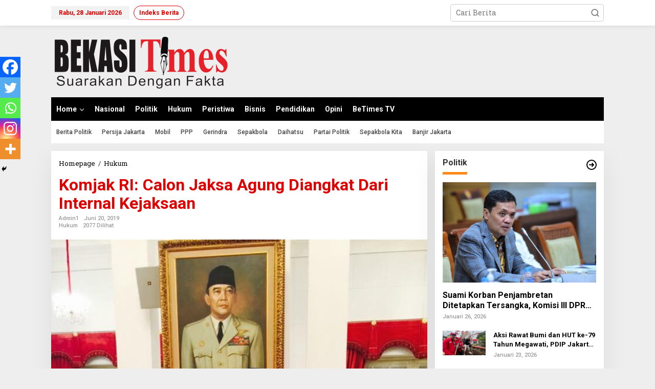

--- FILE ---
content_type: text/html; charset=UTF-8
request_url: https://www.bekasitimes.id/2019/06/20/komjak-ri-calon-jaksa-agung-diangkat-dari-internal-kejaksaan/
body_size: 105586
content:
<!DOCTYPE html>
<html lang="id">
<head itemscope="itemscope" itemtype="https://schema.org/WebSite">
<meta charset="UTF-8">
<meta name="viewport" content="width=device-width, initial-scale=1">
<meta name="theme-color" content="#000000" />
	<link rel="profile" href="http://gmpg.org/xfn/11">

<style>
#wpadminbar #wp-admin-bar-wsm_free_top_button .ab-icon:before {
	content: "\f239";
	color: #FF9800;
	top: 3px;
}
</style><meta name='robots' content='index, follow, max-image-preview:large, max-snippet:-1, max-video-preview:-1' />

	<!-- This site is optimized with the Yoast SEO plugin v23.7 - https://yoast.com/wordpress/plugins/seo/ -->
	<title>Komjak RI: Calon Jaksa Agung Diangkat Dari Internal Kejaksaan - Bekasi Times</title>
	<link rel="canonical" href="https://www.bekasitimes.id/2019/06/20/komjak-ri-calon-jaksa-agung-diangkat-dari-internal-kejaksaan/" />
	<meta property="og:locale" content="id_ID" />
	<meta property="og:type" content="article" />
	<meta property="og:title" content="Komjak RI: Calon Jaksa Agung Diangkat Dari Internal Kejaksaan - Bekasi Times" />
	<meta property="og:description" content="BeTimes.id &#8211; Komisioner Komisi Kejaksaan Republik Indonesia (Komjak RI) meminta calon Jaksa" />
	<meta property="og:url" content="https://www.bekasitimes.id/2019/06/20/komjak-ri-calon-jaksa-agung-diangkat-dari-internal-kejaksaan/" />
	<meta property="og:site_name" content="Bekasi Times" />
	<meta property="article:published_time" content="2019-06-20T09:44:05+00:00" />
	<meta property="article:modified_time" content="2019-06-20T09:46:50+00:00" />
	<meta property="og:image" content="https://www.bekasitimes.id/wp-content/uploads/2019/06/IMG-20190620-WA0008.jpg" />
	<meta property="og:image:width" content="640" />
	<meta property="og:image:height" content="852" />
	<meta property="og:image:type" content="image/jpeg" />
	<meta name="author" content="admin1" />
	<meta name="twitter:card" content="summary_large_image" />
	<meta name="twitter:label1" content="Ditulis oleh" />
	<meta name="twitter:data1" content="admin1" />
	<meta name="twitter:label2" content="Estimasi waktu membaca" />
	<meta name="twitter:data2" content="1 menit" />
	<script type="application/ld+json" class="yoast-schema-graph">{"@context":"https://schema.org","@graph":[{"@type":"Article","@id":"https://www.bekasitimes.id/2019/06/20/komjak-ri-calon-jaksa-agung-diangkat-dari-internal-kejaksaan/#article","isPartOf":{"@id":"https://www.bekasitimes.id/2019/06/20/komjak-ri-calon-jaksa-agung-diangkat-dari-internal-kejaksaan/"},"author":{"name":"admin1","@id":"https://www.bekasitimes.id/#/schema/person/1ad0cb314da6b55524a0d4aff215631e"},"headline":"Komjak RI: Calon Jaksa Agung Diangkat Dari Internal Kejaksaan","datePublished":"2019-06-20T09:44:05+00:00","dateModified":"2019-06-20T09:46:50+00:00","mainEntityOfPage":{"@id":"https://www.bekasitimes.id/2019/06/20/komjak-ri-calon-jaksa-agung-diangkat-dari-internal-kejaksaan/"},"wordCount":301,"commentCount":0,"publisher":{"@id":"https://www.bekasitimes.id/#organization"},"image":{"@id":"https://www.bekasitimes.id/2019/06/20/komjak-ri-calon-jaksa-agung-diangkat-dari-internal-kejaksaan/#primaryimage"},"thumbnailUrl":"https://www.bekasitimes.id/wp-content/uploads/2019/06/IMG-20190620-WA0008.jpg","articleSection":["Hukum"],"inLanguage":"id","potentialAction":[{"@type":"CommentAction","name":"Comment","target":["https://www.bekasitimes.id/2019/06/20/komjak-ri-calon-jaksa-agung-diangkat-dari-internal-kejaksaan/#respond"]}]},{"@type":"WebPage","@id":"https://www.bekasitimes.id/2019/06/20/komjak-ri-calon-jaksa-agung-diangkat-dari-internal-kejaksaan/","url":"https://www.bekasitimes.id/2019/06/20/komjak-ri-calon-jaksa-agung-diangkat-dari-internal-kejaksaan/","name":"Komjak RI: Calon Jaksa Agung Diangkat Dari Internal Kejaksaan - Bekasi Times","isPartOf":{"@id":"https://www.bekasitimes.id/#website"},"primaryImageOfPage":{"@id":"https://www.bekasitimes.id/2019/06/20/komjak-ri-calon-jaksa-agung-diangkat-dari-internal-kejaksaan/#primaryimage"},"image":{"@id":"https://www.bekasitimes.id/2019/06/20/komjak-ri-calon-jaksa-agung-diangkat-dari-internal-kejaksaan/#primaryimage"},"thumbnailUrl":"https://www.bekasitimes.id/wp-content/uploads/2019/06/IMG-20190620-WA0008.jpg","datePublished":"2019-06-20T09:44:05+00:00","dateModified":"2019-06-20T09:46:50+00:00","breadcrumb":{"@id":"https://www.bekasitimes.id/2019/06/20/komjak-ri-calon-jaksa-agung-diangkat-dari-internal-kejaksaan/#breadcrumb"},"inLanguage":"id","potentialAction":[{"@type":"ReadAction","target":["https://www.bekasitimes.id/2019/06/20/komjak-ri-calon-jaksa-agung-diangkat-dari-internal-kejaksaan/"]}]},{"@type":"ImageObject","inLanguage":"id","@id":"https://www.bekasitimes.id/2019/06/20/komjak-ri-calon-jaksa-agung-diangkat-dari-internal-kejaksaan/#primaryimage","url":"https://www.bekasitimes.id/wp-content/uploads/2019/06/IMG-20190620-WA0008.jpg","contentUrl":"https://www.bekasitimes.id/wp-content/uploads/2019/06/IMG-20190620-WA0008.jpg","width":640,"height":852},{"@type":"BreadcrumbList","@id":"https://www.bekasitimes.id/2019/06/20/komjak-ri-calon-jaksa-agung-diangkat-dari-internal-kejaksaan/#breadcrumb","itemListElement":[{"@type":"ListItem","position":1,"name":"Beranda","item":"https://www.bekasitimes.id/"},{"@type":"ListItem","position":2,"name":"Komjak RI: Calon Jaksa Agung Diangkat Dari Internal Kejaksaan"}]},{"@type":"WebSite","@id":"https://www.bekasitimes.id/#website","url":"https://www.bekasitimes.id/","name":"Bekasi Times","description":"Suarakan Dengan Fakta","publisher":{"@id":"https://www.bekasitimes.id/#organization"},"potentialAction":[{"@type":"SearchAction","target":{"@type":"EntryPoint","urlTemplate":"https://www.bekasitimes.id/?s={search_term_string}"},"query-input":{"@type":"PropertyValueSpecification","valueRequired":true,"valueName":"search_term_string"}}],"inLanguage":"id"},{"@type":"Organization","@id":"https://www.bekasitimes.id/#organization","name":"Bekasi Times","url":"https://www.bekasitimes.id/","logo":{"@type":"ImageObject","inLanguage":"id","@id":"https://www.bekasitimes.id/#/schema/logo/image/","url":"https://www.bekasitimes.id/wp-content/uploads/2022/03/bekasitimes-removebg-preview.png","contentUrl":"https://www.bekasitimes.id/wp-content/uploads/2022/03/bekasitimes-removebg-preview.png","width":281,"height":85,"caption":"Bekasi Times"},"image":{"@id":"https://www.bekasitimes.id/#/schema/logo/image/"}},{"@type":"Person","@id":"https://www.bekasitimes.id/#/schema/person/1ad0cb314da6b55524a0d4aff215631e","name":"admin1","image":{"@type":"ImageObject","inLanguage":"id","@id":"https://www.bekasitimes.id/#/schema/person/image/","url":"https://www.bekasitimes.id/wp-content/uploads/2022/03/foter-basis-150x150.png","contentUrl":"https://www.bekasitimes.id/wp-content/uploads/2022/03/foter-basis-150x150.png","caption":"admin1"},"url":"https://www.bekasitimes.id/author/admin1/"}]}</script>
	<!-- / Yoast SEO plugin. -->


<link rel='dns-prefetch' href='//fonts.googleapis.com' />
<link rel="alternate" type="application/rss+xml" title="Bekasi Times &raquo; Feed" href="https://www.bekasitimes.id/feed/" />
<link rel="alternate" type="application/rss+xml" title="Bekasi Times &raquo; Umpan Komentar" href="https://www.bekasitimes.id/comments/feed/" />
<link rel="alternate" type="application/rss+xml" title="Bekasi Times &raquo; Komjak RI: Calon Jaksa Agung Diangkat Dari Internal Kejaksaan Umpan Komentar" href="https://www.bekasitimes.id/2019/06/20/komjak-ri-calon-jaksa-agung-diangkat-dari-internal-kejaksaan/feed/" />
<script type="text/javascript">
/* <![CDATA[ */
window._wpemojiSettings = {"baseUrl":"https:\/\/s.w.org\/images\/core\/emoji\/15.0.3\/72x72\/","ext":".png","svgUrl":"https:\/\/s.w.org\/images\/core\/emoji\/15.0.3\/svg\/","svgExt":".svg","source":{"concatemoji":"https:\/\/www.bekasitimes.id\/wp-includes\/js\/wp-emoji-release.min.js?ver=6.6.4"}};
/*! This file is auto-generated */
!function(i,n){var o,s,e;function c(e){try{var t={supportTests:e,timestamp:(new Date).valueOf()};sessionStorage.setItem(o,JSON.stringify(t))}catch(e){}}function p(e,t,n){e.clearRect(0,0,e.canvas.width,e.canvas.height),e.fillText(t,0,0);var t=new Uint32Array(e.getImageData(0,0,e.canvas.width,e.canvas.height).data),r=(e.clearRect(0,0,e.canvas.width,e.canvas.height),e.fillText(n,0,0),new Uint32Array(e.getImageData(0,0,e.canvas.width,e.canvas.height).data));return t.every(function(e,t){return e===r[t]})}function u(e,t,n){switch(t){case"flag":return n(e,"\ud83c\udff3\ufe0f\u200d\u26a7\ufe0f","\ud83c\udff3\ufe0f\u200b\u26a7\ufe0f")?!1:!n(e,"\ud83c\uddfa\ud83c\uddf3","\ud83c\uddfa\u200b\ud83c\uddf3")&&!n(e,"\ud83c\udff4\udb40\udc67\udb40\udc62\udb40\udc65\udb40\udc6e\udb40\udc67\udb40\udc7f","\ud83c\udff4\u200b\udb40\udc67\u200b\udb40\udc62\u200b\udb40\udc65\u200b\udb40\udc6e\u200b\udb40\udc67\u200b\udb40\udc7f");case"emoji":return!n(e,"\ud83d\udc26\u200d\u2b1b","\ud83d\udc26\u200b\u2b1b")}return!1}function f(e,t,n){var r="undefined"!=typeof WorkerGlobalScope&&self instanceof WorkerGlobalScope?new OffscreenCanvas(300,150):i.createElement("canvas"),a=r.getContext("2d",{willReadFrequently:!0}),o=(a.textBaseline="top",a.font="600 32px Arial",{});return e.forEach(function(e){o[e]=t(a,e,n)}),o}function t(e){var t=i.createElement("script");t.src=e,t.defer=!0,i.head.appendChild(t)}"undefined"!=typeof Promise&&(o="wpEmojiSettingsSupports",s=["flag","emoji"],n.supports={everything:!0,everythingExceptFlag:!0},e=new Promise(function(e){i.addEventListener("DOMContentLoaded",e,{once:!0})}),new Promise(function(t){var n=function(){try{var e=JSON.parse(sessionStorage.getItem(o));if("object"==typeof e&&"number"==typeof e.timestamp&&(new Date).valueOf()<e.timestamp+604800&&"object"==typeof e.supportTests)return e.supportTests}catch(e){}return null}();if(!n){if("undefined"!=typeof Worker&&"undefined"!=typeof OffscreenCanvas&&"undefined"!=typeof URL&&URL.createObjectURL&&"undefined"!=typeof Blob)try{var e="postMessage("+f.toString()+"("+[JSON.stringify(s),u.toString(),p.toString()].join(",")+"));",r=new Blob([e],{type:"text/javascript"}),a=new Worker(URL.createObjectURL(r),{name:"wpTestEmojiSupports"});return void(a.onmessage=function(e){c(n=e.data),a.terminate(),t(n)})}catch(e){}c(n=f(s,u,p))}t(n)}).then(function(e){for(var t in e)n.supports[t]=e[t],n.supports.everything=n.supports.everything&&n.supports[t],"flag"!==t&&(n.supports.everythingExceptFlag=n.supports.everythingExceptFlag&&n.supports[t]);n.supports.everythingExceptFlag=n.supports.everythingExceptFlag&&!n.supports.flag,n.DOMReady=!1,n.readyCallback=function(){n.DOMReady=!0}}).then(function(){return e}).then(function(){var e;n.supports.everything||(n.readyCallback(),(e=n.source||{}).concatemoji?t(e.concatemoji):e.wpemoji&&e.twemoji&&(t(e.twemoji),t(e.wpemoji)))}))}((window,document),window._wpemojiSettings);
/* ]]> */
</script>
<style id='wp-emoji-styles-inline-css' type='text/css'>

	img.wp-smiley, img.emoji {
		display: inline !important;
		border: none !important;
		box-shadow: none !important;
		height: 1em !important;
		width: 1em !important;
		margin: 0 0.07em !important;
		vertical-align: -0.1em !important;
		background: none !important;
		padding: 0 !important;
	}
</style>
<link rel='stylesheet' id='wp-block-library-css' href='https://www.bekasitimes.id/wp-includes/css/dist/block-library/style.min.css?ver=6.6.4' type='text/css' media='all' />
<style id='classic-theme-styles-inline-css' type='text/css'>
/*! This file is auto-generated */
.wp-block-button__link{color:#fff;background-color:#32373c;border-radius:9999px;box-shadow:none;text-decoration:none;padding:calc(.667em + 2px) calc(1.333em + 2px);font-size:1.125em}.wp-block-file__button{background:#32373c;color:#fff;text-decoration:none}
</style>
<style id='global-styles-inline-css' type='text/css'>
:root{--wp--preset--aspect-ratio--square: 1;--wp--preset--aspect-ratio--4-3: 4/3;--wp--preset--aspect-ratio--3-4: 3/4;--wp--preset--aspect-ratio--3-2: 3/2;--wp--preset--aspect-ratio--2-3: 2/3;--wp--preset--aspect-ratio--16-9: 16/9;--wp--preset--aspect-ratio--9-16: 9/16;--wp--preset--color--black: #000000;--wp--preset--color--cyan-bluish-gray: #abb8c3;--wp--preset--color--white: #ffffff;--wp--preset--color--pale-pink: #f78da7;--wp--preset--color--vivid-red: #cf2e2e;--wp--preset--color--luminous-vivid-orange: #ff6900;--wp--preset--color--luminous-vivid-amber: #fcb900;--wp--preset--color--light-green-cyan: #7bdcb5;--wp--preset--color--vivid-green-cyan: #00d084;--wp--preset--color--pale-cyan-blue: #8ed1fc;--wp--preset--color--vivid-cyan-blue: #0693e3;--wp--preset--color--vivid-purple: #9b51e0;--wp--preset--gradient--vivid-cyan-blue-to-vivid-purple: linear-gradient(135deg,rgba(6,147,227,1) 0%,rgb(155,81,224) 100%);--wp--preset--gradient--light-green-cyan-to-vivid-green-cyan: linear-gradient(135deg,rgb(122,220,180) 0%,rgb(0,208,130) 100%);--wp--preset--gradient--luminous-vivid-amber-to-luminous-vivid-orange: linear-gradient(135deg,rgba(252,185,0,1) 0%,rgba(255,105,0,1) 100%);--wp--preset--gradient--luminous-vivid-orange-to-vivid-red: linear-gradient(135deg,rgba(255,105,0,1) 0%,rgb(207,46,46) 100%);--wp--preset--gradient--very-light-gray-to-cyan-bluish-gray: linear-gradient(135deg,rgb(238,238,238) 0%,rgb(169,184,195) 100%);--wp--preset--gradient--cool-to-warm-spectrum: linear-gradient(135deg,rgb(74,234,220) 0%,rgb(151,120,209) 20%,rgb(207,42,186) 40%,rgb(238,44,130) 60%,rgb(251,105,98) 80%,rgb(254,248,76) 100%);--wp--preset--gradient--blush-light-purple: linear-gradient(135deg,rgb(255,206,236) 0%,rgb(152,150,240) 100%);--wp--preset--gradient--blush-bordeaux: linear-gradient(135deg,rgb(254,205,165) 0%,rgb(254,45,45) 50%,rgb(107,0,62) 100%);--wp--preset--gradient--luminous-dusk: linear-gradient(135deg,rgb(255,203,112) 0%,rgb(199,81,192) 50%,rgb(65,88,208) 100%);--wp--preset--gradient--pale-ocean: linear-gradient(135deg,rgb(255,245,203) 0%,rgb(182,227,212) 50%,rgb(51,167,181) 100%);--wp--preset--gradient--electric-grass: linear-gradient(135deg,rgb(202,248,128) 0%,rgb(113,206,126) 100%);--wp--preset--gradient--midnight: linear-gradient(135deg,rgb(2,3,129) 0%,rgb(40,116,252) 100%);--wp--preset--font-size--small: 13px;--wp--preset--font-size--medium: 20px;--wp--preset--font-size--large: 36px;--wp--preset--font-size--x-large: 42px;--wp--preset--spacing--20: 0.44rem;--wp--preset--spacing--30: 0.67rem;--wp--preset--spacing--40: 1rem;--wp--preset--spacing--50: 1.5rem;--wp--preset--spacing--60: 2.25rem;--wp--preset--spacing--70: 3.38rem;--wp--preset--spacing--80: 5.06rem;--wp--preset--shadow--natural: 6px 6px 9px rgba(0, 0, 0, 0.2);--wp--preset--shadow--deep: 12px 12px 50px rgba(0, 0, 0, 0.4);--wp--preset--shadow--sharp: 6px 6px 0px rgba(0, 0, 0, 0.2);--wp--preset--shadow--outlined: 6px 6px 0px -3px rgba(255, 255, 255, 1), 6px 6px rgba(0, 0, 0, 1);--wp--preset--shadow--crisp: 6px 6px 0px rgba(0, 0, 0, 1);}:where(.is-layout-flex){gap: 0.5em;}:where(.is-layout-grid){gap: 0.5em;}body .is-layout-flex{display: flex;}.is-layout-flex{flex-wrap: wrap;align-items: center;}.is-layout-flex > :is(*, div){margin: 0;}body .is-layout-grid{display: grid;}.is-layout-grid > :is(*, div){margin: 0;}:where(.wp-block-columns.is-layout-flex){gap: 2em;}:where(.wp-block-columns.is-layout-grid){gap: 2em;}:where(.wp-block-post-template.is-layout-flex){gap: 1.25em;}:where(.wp-block-post-template.is-layout-grid){gap: 1.25em;}.has-black-color{color: var(--wp--preset--color--black) !important;}.has-cyan-bluish-gray-color{color: var(--wp--preset--color--cyan-bluish-gray) !important;}.has-white-color{color: var(--wp--preset--color--white) !important;}.has-pale-pink-color{color: var(--wp--preset--color--pale-pink) !important;}.has-vivid-red-color{color: var(--wp--preset--color--vivid-red) !important;}.has-luminous-vivid-orange-color{color: var(--wp--preset--color--luminous-vivid-orange) !important;}.has-luminous-vivid-amber-color{color: var(--wp--preset--color--luminous-vivid-amber) !important;}.has-light-green-cyan-color{color: var(--wp--preset--color--light-green-cyan) !important;}.has-vivid-green-cyan-color{color: var(--wp--preset--color--vivid-green-cyan) !important;}.has-pale-cyan-blue-color{color: var(--wp--preset--color--pale-cyan-blue) !important;}.has-vivid-cyan-blue-color{color: var(--wp--preset--color--vivid-cyan-blue) !important;}.has-vivid-purple-color{color: var(--wp--preset--color--vivid-purple) !important;}.has-black-background-color{background-color: var(--wp--preset--color--black) !important;}.has-cyan-bluish-gray-background-color{background-color: var(--wp--preset--color--cyan-bluish-gray) !important;}.has-white-background-color{background-color: var(--wp--preset--color--white) !important;}.has-pale-pink-background-color{background-color: var(--wp--preset--color--pale-pink) !important;}.has-vivid-red-background-color{background-color: var(--wp--preset--color--vivid-red) !important;}.has-luminous-vivid-orange-background-color{background-color: var(--wp--preset--color--luminous-vivid-orange) !important;}.has-luminous-vivid-amber-background-color{background-color: var(--wp--preset--color--luminous-vivid-amber) !important;}.has-light-green-cyan-background-color{background-color: var(--wp--preset--color--light-green-cyan) !important;}.has-vivid-green-cyan-background-color{background-color: var(--wp--preset--color--vivid-green-cyan) !important;}.has-pale-cyan-blue-background-color{background-color: var(--wp--preset--color--pale-cyan-blue) !important;}.has-vivid-cyan-blue-background-color{background-color: var(--wp--preset--color--vivid-cyan-blue) !important;}.has-vivid-purple-background-color{background-color: var(--wp--preset--color--vivid-purple) !important;}.has-black-border-color{border-color: var(--wp--preset--color--black) !important;}.has-cyan-bluish-gray-border-color{border-color: var(--wp--preset--color--cyan-bluish-gray) !important;}.has-white-border-color{border-color: var(--wp--preset--color--white) !important;}.has-pale-pink-border-color{border-color: var(--wp--preset--color--pale-pink) !important;}.has-vivid-red-border-color{border-color: var(--wp--preset--color--vivid-red) !important;}.has-luminous-vivid-orange-border-color{border-color: var(--wp--preset--color--luminous-vivid-orange) !important;}.has-luminous-vivid-amber-border-color{border-color: var(--wp--preset--color--luminous-vivid-amber) !important;}.has-light-green-cyan-border-color{border-color: var(--wp--preset--color--light-green-cyan) !important;}.has-vivid-green-cyan-border-color{border-color: var(--wp--preset--color--vivid-green-cyan) !important;}.has-pale-cyan-blue-border-color{border-color: var(--wp--preset--color--pale-cyan-blue) !important;}.has-vivid-cyan-blue-border-color{border-color: var(--wp--preset--color--vivid-cyan-blue) !important;}.has-vivid-purple-border-color{border-color: var(--wp--preset--color--vivid-purple) !important;}.has-vivid-cyan-blue-to-vivid-purple-gradient-background{background: var(--wp--preset--gradient--vivid-cyan-blue-to-vivid-purple) !important;}.has-light-green-cyan-to-vivid-green-cyan-gradient-background{background: var(--wp--preset--gradient--light-green-cyan-to-vivid-green-cyan) !important;}.has-luminous-vivid-amber-to-luminous-vivid-orange-gradient-background{background: var(--wp--preset--gradient--luminous-vivid-amber-to-luminous-vivid-orange) !important;}.has-luminous-vivid-orange-to-vivid-red-gradient-background{background: var(--wp--preset--gradient--luminous-vivid-orange-to-vivid-red) !important;}.has-very-light-gray-to-cyan-bluish-gray-gradient-background{background: var(--wp--preset--gradient--very-light-gray-to-cyan-bluish-gray) !important;}.has-cool-to-warm-spectrum-gradient-background{background: var(--wp--preset--gradient--cool-to-warm-spectrum) !important;}.has-blush-light-purple-gradient-background{background: var(--wp--preset--gradient--blush-light-purple) !important;}.has-blush-bordeaux-gradient-background{background: var(--wp--preset--gradient--blush-bordeaux) !important;}.has-luminous-dusk-gradient-background{background: var(--wp--preset--gradient--luminous-dusk) !important;}.has-pale-ocean-gradient-background{background: var(--wp--preset--gradient--pale-ocean) !important;}.has-electric-grass-gradient-background{background: var(--wp--preset--gradient--electric-grass) !important;}.has-midnight-gradient-background{background: var(--wp--preset--gradient--midnight) !important;}.has-small-font-size{font-size: var(--wp--preset--font-size--small) !important;}.has-medium-font-size{font-size: var(--wp--preset--font-size--medium) !important;}.has-large-font-size{font-size: var(--wp--preset--font-size--large) !important;}.has-x-large-font-size{font-size: var(--wp--preset--font-size--x-large) !important;}
:where(.wp-block-post-template.is-layout-flex){gap: 1.25em;}:where(.wp-block-post-template.is-layout-grid){gap: 1.25em;}
:where(.wp-block-columns.is-layout-flex){gap: 2em;}:where(.wp-block-columns.is-layout-grid){gap: 2em;}
:root :where(.wp-block-pullquote){font-size: 1.5em;line-height: 1.6;}
</style>
<link rel='stylesheet' id='newkarma-core-css' href='https://www.bekasitimes.id/wp-content/plugins/newkarma-core/css/newkarma-core.css?ver=2.0.5' type='text/css' media='all' />
<link rel='stylesheet' id='dashicons-css' href='https://www.bekasitimes.id/wp-includes/css/dashicons.min.css?ver=6.6.4' type='text/css' media='all' />
<link rel='stylesheet' id='post-views-counter-frontend-css' href='https://www.bekasitimes.id/wp-content/plugins/post-views-counter/css/frontend.min.css?ver=1.4.7' type='text/css' media='all' />
<link rel='stylesheet' id='wsm-style-css' href='https://www.bekasitimes.id/wp-content/plugins/wp-stats-manager/css/style.css?ver=1.2' type='text/css' media='all' />
<link rel='stylesheet' id='newkarma-fonts-css' href='https://fonts.googleapis.com/css?family=Roboto%3Aregular%2Citalic%2C700%2C500%2C300%7CRoboto+Slab%3Aregular%2C700%2C300%26subset%3Dlatin%2C&#038;ver=2.0.6' type='text/css' media='all' />
<link rel='stylesheet' id='newkarma-style-css' href='https://www.bekasitimes.id/wp-content/themes/newkarma/style.css?ver=2.0.6' type='text/css' media='all' />
<style id='newkarma-style-inline-css' type='text/css'>
body{color:#323233;font-family:"Roboto Slab","Helvetica", Arial;font-weight:500;font-size:14px;}h1.entry-title{color:#dd0000;}kbd,a.button,button,.button,button.button,input[type="button"],input[type="reset"],input[type="submit"],.tagcloud a,.tagcloud ul,.prevnextpost-links a .prevnextpost,.page-links .page-link-number,ul.page-numbers li span.page-numbers,.sidr,#navigationamp,.gmr_widget_content ul.gmr-tabs,.index-page-numbers,.cat-links-bg{background-color:#dd0000;}blockquote,a.button,button,.button,button.button,input[type="button"],input[type="reset"],input[type="submit"],.gmr-theme div.sharedaddy h3.sd-title:before,.gmr_widget_content ul.gmr-tabs li a,.bypostauthor > .comment-body{border-color:#dd0000;}.gmr-meta-topic a,.newkarma-rp-widget .rp-number,.gmr-owl-carousel .gmr-slide-topic a,.tab-comment-number{color:#fe8917;}.page-title span,h3.comment-reply-title,.widget-title span,.gmr_widget_content ul.gmr-tabs li a.js-tabs__title-active{border-color:#fe8917;}.gmr-menuwrap #primary-menu > li > a:hover,.gmr-menuwrap #primary-menu > li.page_item_has_children:hover > a,.gmr-menuwrap #primary-menu > li.menu-item-has-children:hover > a,.gmr-mainmenu #primary-menu > li:hover > a,.gmr-mainmenu #primary-menu > .current-menu-item > a,.gmr-mainmenu #primary-menu > .current-menu-ancestor > a,.gmr-mainmenu #primary-menu > .current_page_item > a,.gmr-mainmenu #primary-menu > .current_page_ancestor > a{box-shadow:inset 0px -5px 0px 0px#fe8917;}.tab-content .newkarma-rp-widget .rp-number,.owl-theme .owl-controls .owl-page.active span{background-color:#fe8917;}a{color:#000000;}a:hover,a:focus,a:active{color:#e52a00;}.site-title a{color:#dd0000;}.site-description{color:#999999;}.gmr-menuwrap,.gmr-sticky .top-header.sticky-menu,.gmr-mainmenu #primary-menu .sub-menu,.gmr-mainmenu #primary-menu .children{background-color:#000000;}#gmr-responsive-menu,.gmr-mainmenu #primary-menu > li > a,.gmr-mainmenu #primary-menu .sub-menu a,.gmr-mainmenu #primary-menu .children a,.sidr ul li ul li a,.sidr ul li a,#navigationamp ul li ul li a,#navigationamp ul li a{color:#ffffff;}.gmr-mainmenu #primary-menu > li.menu-border > a span,.gmr-mainmenu #primary-menu > li.page_item_has_children > a:after,.gmr-mainmenu #primary-menu > li.menu-item-has-children > a:after,.gmr-mainmenu #primary-menu .sub-menu > li.page_item_has_children > a:after,.gmr-mainmenu #primary-menu .sub-menu > li.menu-item-has-children > a:after,.gmr-mainmenu #primary-menu .children > li.page_item_has_children > a:after,.gmr-mainmenu #primary-menu .children > li.menu-item-has-children > a:after{border-color:#ffffff;}#gmr-responsive-menu:hover,.gmr-mainmenu #primary-menu > li:hover > a,.gmr-mainmenu #primary-menu .current-menu-item > a,.gmr-mainmenu #primary-menu .current-menu-ancestor > a,.gmr-mainmenu #primary-menu .current_page_item > a,.gmr-mainmenu #primary-menu .current_page_ancestor > a,.sidr ul li ul li a:hover,.sidr ul li a:hover{color:#ffffff;}.gmr-mainmenu #primary-menu > li.menu-border:hover > a span,.gmr-mainmenu #primary-menu > li.menu-border.current-menu-item > a span,.gmr-mainmenu #primary-menu > li.menu-border.current-menu-ancestor > a span,.gmr-mainmenu #primary-menu > li.menu-border.current_page_item > a span,.gmr-mainmenu #primary-menu > li.menu-border.current_page_ancestor > a span,.gmr-mainmenu #primary-menu > li.page_item_has_children:hover > a:after,.gmr-mainmenu #primary-menu > li.menu-item-has-children:hover > a:after{border-color:#ffffff;}.gmr-mainmenu #primary-menu > li:hover > a,.gmr-mainmenu #primary-menu .current-menu-item > a,.gmr-mainmenu #primary-menu .current-menu-ancestor > a,.gmr-mainmenu #primary-menu .current_page_item > a,.gmr-mainmenu #primary-menu .current_page_ancestor > a{background-color:#dd0000;}.gmr-secondmenuwrap,.gmr-secondmenu #primary-menu .sub-menu,.gmr-secondmenu #primary-menu .children{background-color:#ffffff;}.gmr-secondmenu #primary-menu > li > a,.gmr-secondmenu #primary-menu .sub-menu a,.gmr-secondmenu #primary-menu .children a{color:#444444;}.gmr-secondmenu #primary-menu > li.page_item_has_children > a:after,.gmr-secondmenu #primary-menu > li.menu-item-has-children > a:after,.gmr-secondmenu #primary-menu .sub-menu > li.page_item_has_children > a:after,.gmr-secondmenu #primary-menu .sub-menu > li.menu-item-has-children > a:after,.gmr-secondmenu #primary-menu .children > li.page_item_has_children > a:after,.gmr-secondmenu #primary-menu .children > li.menu-item-has-children > a:after{border-color:#444444;}.gmr-topnavwrap{background-color:#ffffff;}#gmr-topnavresponsive-menu svg,.gmr-topnavmenu #primary-menu > li > a,.gmr-top-date,.search-trigger .gmr-icon{color:#dd0000;}.gmr-topnavmenu #primary-menu > li.menu-border > a span,.gmr-topnavmenu #primary-menu > li.page_item_has_children > a:after,.gmr-topnavmenu #primary-menu > li.menu-item-has-children > a:after,.gmr-topnavmenu #primary-menu .sub-menu > li.page_item_has_children > a:after,.gmr-topnavmenu #primary-menu .sub-menu > li.menu-item-has-children > a:after,.gmr-topnavmenu #primary-menu .children > li.page_item_has_children > a:after,.gmr-topnavmenu #primary-menu .children > li.menu-item-has-children > a:after{border-color:#dd0000;}#gmr-topnavresponsive-menu:hover,.gmr-topnavmenu #primary-menu > li:hover > a,.gmr-topnavmenu #primary-menu .current-menu-item > a,.gmr-topnavmenu #primary-menu .current-menu-ancestor > a,.gmr-topnavmenu #primary-menu .current_page_item > a,.gmr-topnavmenu #primary-menu .current_page_ancestor > a,.gmr-social-icon ul > li > a:hover{color:#dd8500;}.gmr-topnavmenu #primary-menu > li.menu-border:hover > a span,.gmr-topnavmenu #primary-menu > li.menu-border.current-menu-item > a span,.gmr-topnavmenu #primary-menu > li.menu-border.current-menu-ancestor > a span,.gmr-topnavmenu #primary-menu > li.menu-border.current_page_item > a span,.gmr-topnavmenu #primary-menu > li.menu-border.current_page_ancestor > a span,.gmr-topnavmenu #primary-menu > li.page_item_has_children:hover > a:after,.gmr-topnavmenu #primary-menu > li.menu-item-has-children:hover > a:after{border-color:#dd8500;}.gmr-owl-carousel .gmr-slide-title a{color:#ffffff;}.gmr-owl-carousel .item:hover .gmr-slide-title a{color:#cccccc;}.site-main-single{background-color:#ffffff;}.gmr-related-infinite .view-more-button:hover{color:#ffffff;}.site-main-archive{background-color:#000000;}ul.page-numbers li span.page-numbers{color:#000000;}.site-main-archive,a.read-more{color:#ffffff;}.site-main-archive h2.entry-title a,.site-main-archive .gmr-ajax-text{color:#ffffff;}.site-main-archive .gmr-archive:hover h2.entry-title a{color:#eded00;}.gmr-focus-news.gmr-focus-gallery h2.entry-title a,.item .gmr-slide-title a,.newkarma-rp-widget .gmr-rp-bigthumbnail .gmr-rp-bigthumb-content .title-bigthumb{color:#ffffff;}.gmr-focus-news.gmr-focus-gallery:hover h2.entry-title a,.item:hover .gmr-slide-title a,.newkarma-rp-widget .gmr-rp-bigthumbnail:hover .gmr-rp-bigthumb-content .title-bigthumb{color:#ffff00;}h1,h2,h3,h4,h5,h6,.heading-font,.menu,.rp-title,.rsswidget,.gmr-metacontent,.gmr-metacontent-single,.gmr-ajax-text,.view-more-button,ul.single-social-icon li.social-text,.page-links,.gmr-top-date,ul.page-numbers li{font-family:"Roboto","Helvetica", Arial;}.entry-content-single{font-size:16px;}h1{font-size:30px;}h2{font-size:26px;}h3{font-size:24px;}h4{font-size:22px;}h5{font-size:20px;}h6{font-size:18px;}.site-footer{background-color:#000000;color:#ffffff;}ul.footer-social-icon li a{color:#ffffff;}ul.footer-social-icon li a,.footer-content{border-color:#ffffff;}ul.footer-social-icon li a:hover{color:#999;border-color:#999;}.site-footer a{color:#d7d7d7;}.site-footer a:hover{color:#999;}
</style>
<link rel='stylesheet' id='heateor_sss_frontend_css-css' href='https://www.bekasitimes.id/wp-content/plugins/sassy-social-share/public/css/sassy-social-share-public.css?ver=3.3.69' type='text/css' media='all' />
<style id='heateor_sss_frontend_css-inline-css' type='text/css'>
.heateor_sss_button_instagram span.heateor_sss_svg,a.heateor_sss_instagram span.heateor_sss_svg{background:radial-gradient(circle at 30% 107%,#fdf497 0,#fdf497 5%,#fd5949 45%,#d6249f 60%,#285aeb 90%)}.heateor_sss_horizontal_sharing .heateor_sss_svg,.heateor_sss_standard_follow_icons_container .heateor_sss_svg{color:#fff;border-width:0px;border-style:solid;border-color:transparent}.heateor_sss_horizontal_sharing .heateorSssTCBackground{color:#666}.heateor_sss_horizontal_sharing span.heateor_sss_svg:hover,.heateor_sss_standard_follow_icons_container span.heateor_sss_svg:hover{border-color:transparent;}.heateor_sss_vertical_sharing span.heateor_sss_svg,.heateor_sss_floating_follow_icons_container span.heateor_sss_svg{color:#fff;border-width:0px;border-style:solid;border-color:transparent;}.heateor_sss_vertical_sharing .heateorSssTCBackground{color:#666;}.heateor_sss_vertical_sharing span.heateor_sss_svg:hover,.heateor_sss_floating_follow_icons_container span.heateor_sss_svg:hover{border-color:transparent;}@media screen and (max-width:783px) {.heateor_sss_vertical_sharing{display:none!important}}div.heateor_sss_mobile_footer{display:none;}@media screen and (max-width:783px){div.heateor_sss_bottom_sharing .heateorSssTCBackground{background-color:white}div.heateor_sss_bottom_sharing{width:100%!important;left:0!important;}div.heateor_sss_bottom_sharing a{width:20% !important;}div.heateor_sss_bottom_sharing .heateor_sss_svg{width: 100% !important;}div.heateor_sss_bottom_sharing div.heateorSssTotalShareCount{font-size:1em!important;line-height:28px!important}div.heateor_sss_bottom_sharing div.heateorSssTotalShareText{font-size:.7em!important;line-height:0px!important}div.heateor_sss_mobile_footer{display:block;height:40px;}.heateor_sss_bottom_sharing{padding:0!important;display:block!important;width:auto!important;bottom:-2px!important;top: auto!important;}.heateor_sss_bottom_sharing .heateor_sss_square_count{line-height:inherit;}.heateor_sss_bottom_sharing .heateorSssSharingArrow{display:none;}.heateor_sss_bottom_sharing .heateorSssTCBackground{margin-right:1.1em!important}}
</style>
<script type="text/javascript" src="https://www.bekasitimes.id/wp-includes/js/jquery/jquery.min.js?ver=3.7.1" id="jquery-core-js"></script>
<script type="text/javascript" src="https://www.bekasitimes.id/wp-includes/js/jquery/jquery-migrate.min.js?ver=3.4.1" id="jquery-migrate-js"></script>
<link rel="https://api.w.org/" href="https://www.bekasitimes.id/wp-json/" /><link rel="alternate" title="JSON" type="application/json" href="https://www.bekasitimes.id/wp-json/wp/v2/posts/1435" /><link rel="EditURI" type="application/rsd+xml" title="RSD" href="https://www.bekasitimes.id/xmlrpc.php?rsd" />
<meta name="generator" content="WordPress 6.6.4" />
<link rel='shortlink' href='https://www.bekasitimes.id/?p=1435' />
<link rel="alternate" title="oEmbed (JSON)" type="application/json+oembed" href="https://www.bekasitimes.id/wp-json/oembed/1.0/embed?url=https%3A%2F%2Fwww.bekasitimes.id%2F2019%2F06%2F20%2Fkomjak-ri-calon-jaksa-agung-diangkat-dari-internal-kejaksaan%2F" />
<link rel="alternate" title="oEmbed (XML)" type="text/xml+oembed" href="https://www.bekasitimes.id/wp-json/oembed/1.0/embed?url=https%3A%2F%2Fwww.bekasitimes.id%2F2019%2F06%2F20%2Fkomjak-ri-calon-jaksa-agung-diangkat-dari-internal-kejaksaan%2F&#038;format=xml" />
<script async src="https://pagead2.googlesyndication.com/pagead/js/adsbygoogle.js?client=ca-pub-7544148295687189"
     crossorigin="anonymous"></script>	   
    <!-- Wordpress Stats Manager -->
    <script type="text/javascript">
          var _wsm = _wsm || [];
           _wsm.push(['trackPageView']);
           _wsm.push(['enableLinkTracking']);
           _wsm.push(['enableHeartBeatTimer']);
          (function() {
            var u="https://www.bekasitimes.id/wp-content/plugins/wp-stats-manager/";
            _wsm.push(['setUrlReferrer', ""]);
            _wsm.push(['setTrackerUrl',"https://www.bekasitimes.id/?wmcAction=wmcTrack"]);
            _wsm.push(['setSiteId', "1"]);
            _wsm.push(['setPageId', "1435"]);
            _wsm.push(['setWpUserId', "0"]);           
            var d=document, g=d.createElement('script'), s=d.getElementsByTagName('script')[0];
            g.type='text/javascript'; g.async=true; g.defer=true; g.src=u+'js/wsm_new.js'; s.parentNode.insertBefore(g,s);
          })();
    </script>
    <!-- End Wordpress Stats Manager Code -->
      <!-- Analytics by WP Statistics v14.12 - https://wp-statistics.com -->
<link rel="pingback" href="https://www.bekasitimes.id/xmlrpc.php"><link rel="icon" href="https://www.bekasitimes.id/wp-content/uploads/2022/03/cropped-Basis-32x32.png" sizes="32x32" />
<link rel="icon" href="https://www.bekasitimes.id/wp-content/uploads/2022/03/cropped-Basis-192x192.png" sizes="192x192" />
<link rel="apple-touch-icon" href="https://www.bekasitimes.id/wp-content/uploads/2022/03/cropped-Basis-180x180.png" />
<meta name="msapplication-TileImage" content="https://www.bekasitimes.id/wp-content/uploads/2022/03/cropped-Basis-270x270.png" />
		<style type="text/css" id="wp-custom-css">
			@media (max-width: 900px)
.only-mobile .gmr-logo img {
    max-height: 42px;
.gmr-footer-logo img {
    max-height: 100px;
    height: 70px;
}		</style>
		</head>

<body class="post-template-default single single-post postid-1435 single-format-standard wp-custom-logo gmr-theme gmr-sticky group-blog" itemscope="itemscope" itemtype="https://schema.org/WebPage">

<a class="skip-link screen-reader-text" href="#main">Lewati ke konten</a>


<div class="gmr-topnavwrap clearfix">
	<div class="container-topnav">
		<div class="list-flex">
								<div class="row-flex gmr-table-date">
						<span class="gmr-top-date" data-lang="id"></span>
					</div>
					
			<div class="row-flex gmr-table-menu">
								<a id="gmr-topnavresponsive-menu" href="#menus" title="Menus" rel="nofollow"><svg xmlns="http://www.w3.org/2000/svg" xmlns:xlink="http://www.w3.org/1999/xlink" aria-hidden="true" role="img" width="1em" height="1em" preserveAspectRatio="xMidYMid meet" viewBox="0 0 24 24"><path d="M4 6h16v2H4zm0 5h16v2H4zm0 5h16v2H4z" fill="currentColor"/></svg></a>
				<div class="close-topnavmenu-wrap"><a id="close-topnavmenu-button" rel="nofollow" href="#"><svg xmlns="http://www.w3.org/2000/svg" xmlns:xlink="http://www.w3.org/1999/xlink" aria-hidden="true" role="img" width="1em" height="1em" preserveAspectRatio="xMidYMid meet" viewBox="0 0 1024 1024"><path d="M685.4 354.8c0-4.4-3.6-8-8-8l-66 .3L512 465.6l-99.3-118.4l-66.1-.3c-4.4 0-8 3.5-8 8c0 1.9.7 3.7 1.9 5.2l130.1 155L340.5 670a8.32 8.32 0 0 0-1.9 5.2c0 4.4 3.6 8 8 8l66.1-.3L512 564.4l99.3 118.4l66 .3c4.4 0 8-3.5 8-8c0-1.9-.7-3.7-1.9-5.2L553.5 515l130.1-155c1.2-1.4 1.8-3.3 1.8-5.2z" fill="currentColor"/><path d="M512 65C264.6 65 64 265.6 64 513s200.6 448 448 448s448-200.6 448-448S759.4 65 512 65zm0 820c-205.4 0-372-166.6-372-372s166.6-372 372-372s372 166.6 372 372s-166.6 372-372 372z" fill="currentColor"/></svg></a></div>
				<nav id="site-navigation" class="gmr-topnavmenu pull-right" role="navigation" itemscope="itemscope" itemtype="https://schema.org/SiteNavigationElement">
					<ul id="primary-menu" class="menu"><li id="menu-item-9929" class="menu-border menu-item menu-item-type-post_type menu-item-object-page menu-item-9929"><a title="Indeks Berita" href="https://www.bekasitimes.id/indeks-berita/" itemprop="url"><span itemprop="name">Indeks Berita</span></a></li>
</ul>				</nav><!-- #site-navigation -->
							</div>
			<div class="row-flex gmr-menu-mobile-wrap text-center">
				<div class="only-mobile gmr-mobilelogo"><div class="gmr-logo"><a href="https://www.bekasitimes.id/" class="custom-logo-link" itemprop="url" title="Bekasi Times"><img src="https://www.bekasitimes.id/wp-content/uploads/2022/03/BEKASI_TIMES__1_-removebg-preview-1-e1648138000148.png" alt="Bekasi Times" title="Bekasi Times" /></a></div></div>			</div>
			<div class="row-flex gmr-table-search last-row">
									<div class="gmr-search-btn">
								<a id="search-menu-button" class="topnav-button gmr-search-icon" href="#" rel="nofollow"><svg xmlns="http://www.w3.org/2000/svg" aria-hidden="true" role="img" width="1em" height="1em" preserveAspectRatio="xMidYMid meet" viewBox="0 0 24 24"><path fill="none" stroke="currentColor" stroke-linecap="round" stroke-width="2" d="m21 21l-4.486-4.494M19 10.5a8.5 8.5 0 1 1-17 0a8.5 8.5 0 0 1 17 0Z"/></svg></a>
								<div id="search-dropdown-container" class="search-dropdown search">
								<form method="get" class="gmr-searchform searchform" action="https://www.bekasitimes.id/">
									<input type="text" name="s" id="s" placeholder="Cari Berita" />
								</form>
								</div>
							</div><div class="gmr-search">
							<form method="get" class="gmr-searchform searchform" action="https://www.bekasitimes.id/">
								<input type="text" name="s" id="s" placeholder="Cari Berita" />
								<button type="submit" role="button" aria-label="Submit" class="gmr-search-submit"><svg xmlns="http://www.w3.org/2000/svg" xmlns:xlink="http://www.w3.org/1999/xlink" aria-hidden="true" role="img" width="1em" height="1em" preserveAspectRatio="xMidYMid meet" viewBox="0 0 24 24"><g fill="none" stroke="currentColor" stroke-width="2" stroke-linecap="round" stroke-linejoin="round"><circle cx="11" cy="11" r="8"/><path d="M21 21l-4.35-4.35"/></g></svg></button>
							</form>
						</div>			</div>
		</div>

			</div>
</div>

	<div class="container">
		<div class="clearfix gmr-headwrapper">
			<div class="gmr-logo"><a href="https://www.bekasitimes.id/" class="custom-logo-link" itemprop="url" title="Bekasi Times"><img src="https://www.bekasitimes.id/wp-content/uploads/2022/03/BEKASI_TIMES__1_-removebg-preview-1-e1648138000148.png" alt="Bekasi Times" title="Bekasi Times" /></a></div>			<div class="newkarma-core-topbanner">
</div>		</div>
	</div>

	<header id="masthead" class="site-header" role="banner" itemscope="itemscope" itemtype="https://schema.org/WPHeader">
		<div class="top-header">
			<div class="container">
				<div class="gmr-menuwrap clearfix">
					<nav id="site-navigation" class="gmr-mainmenu" role="navigation" itemscope="itemscope" itemtype="https://schema.org/SiteNavigationElement">
						<ul id="primary-menu" class="menu"><li id="menu-item-17" class="menu-item menu-item-type-post_type menu-item-object-page menu-item-has-children menu-item-17"><a href="https://www.bekasitimes.id/home/" itemprop="url"><span itemprop="name">Home</span></a>
<ul class="sub-menu">
	<li id="menu-item-9773" class="menu-item menu-item-type-taxonomy menu-item-object-category menu-item-9773"><a href="https://www.bekasitimes.id/category/pemerintahan/" itemprop="url"><span itemprop="name">Pemerintahan</span></a></li>
	<li id="menu-item-9769" class="menu-item menu-item-type-taxonomy menu-item-object-category menu-item-9769"><a href="https://www.bekasitimes.id/category/advertorial/" itemprop="url"><span itemprop="name">Advertorial</span></a></li>
	<li id="menu-item-21" class="menu-item menu-item-type-taxonomy menu-item-object-category menu-item-21"><a href="https://www.bekasitimes.id/category/gaya-hidup/" itemprop="url"><span itemprop="name">Gaya Hidup</span></a></li>
	<li id="menu-item-9774" class="menu-item menu-item-type-taxonomy menu-item-object-category menu-item-9774"><a href="https://www.bekasitimes.id/category/umum/" itemprop="url"><span itemprop="name">Umum</span></a></li>
	<li id="menu-item-9772" class="menu-item menu-item-type-taxonomy menu-item-object-category menu-item-9772"><a href="https://www.bekasitimes.id/category/olahraga/" itemprop="url"><span itemprop="name">Olahraga</span></a></li>
</ul>
</li>
<li id="menu-item-9771" class="menu-item menu-item-type-taxonomy menu-item-object-category menu-item-9771"><a href="https://www.bekasitimes.id/category/nasional/" itemprop="url"><span itemprop="name">Nasional</span></a></li>
<li id="menu-item-26" class="menu-item menu-item-type-taxonomy menu-item-object-category menu-item-26"><a href="https://www.bekasitimes.id/category/politik/" itemprop="url"><span itemprop="name">Politik</span></a></li>
<li id="menu-item-22" class="menu-item menu-item-type-taxonomy menu-item-object-category current-post-ancestor current-menu-parent current-post-parent menu-item-22"><a href="https://www.bekasitimes.id/category/hukum/" itemprop="url"><span itemprop="name">Hukum</span></a></li>
<li id="menu-item-25" class="menu-item menu-item-type-taxonomy menu-item-object-category menu-item-25"><a href="https://www.bekasitimes.id/category/peristiwa/" itemprop="url"><span itemprop="name">Peristiwa</span></a></li>
<li id="menu-item-20" class="menu-item menu-item-type-taxonomy menu-item-object-category menu-item-20"><a href="https://www.bekasitimes.id/category/bisnis/" itemprop="url"><span itemprop="name">Bisnis</span></a></li>
<li id="menu-item-24" class="menu-item menu-item-type-taxonomy menu-item-object-category menu-item-24"><a href="https://www.bekasitimes.id/category/pendidikan/" itemprop="url"><span itemprop="name">Pendidikan</span></a></li>
<li id="menu-item-23" class="menu-item menu-item-type-taxonomy menu-item-object-category menu-item-23"><a href="https://www.bekasitimes.id/category/opini/" itemprop="url"><span itemprop="name">Opini</span></a></li>
<li id="menu-item-97" class="menu-item menu-item-type-taxonomy menu-item-object-category menu-item-97"><a href="https://www.bekasitimes.id/category/betimes-tv/" itemprop="url"><span itemprop="name">BeTimes TV</span></a></li>
</ul>					</nav><!-- #site-navigation -->
				</div>
											<div class="gmr-secondmenuwrap clearfix">
								<nav id="site-navigation" class="gmr-secondmenu" role="navigation" itemscope="itemscope" itemtype="https://schema.org/SiteNavigationElement">
									<ul id="primary-menu" class="menu"><li id="menu-item-9948" class="menu-item menu-item-type-taxonomy menu-item-object-post_tag menu-item-9948"><a title="Berita Politik" href="https://www.bekasitimes.id/tag/berita-politik/" itemprop="url"><span itemprop="name">Berita Politik</span></a></li>
<li id="menu-item-9949" class="menu-item menu-item-type-taxonomy menu-item-object-post_tag menu-item-9949"><a title="Persija Jakarta" href="https://www.bekasitimes.id/tag/persija-jakarta/" itemprop="url"><span itemprop="name">Persija Jakarta</span></a></li>
<li id="menu-item-9950" class="menu-item menu-item-type-taxonomy menu-item-object-post_tag menu-item-9950"><a title="Mobil" href="https://www.bekasitimes.id/tag/mobil/" itemprop="url"><span itemprop="name">Mobil</span></a></li>
<li id="menu-item-9951" class="menu-item menu-item-type-taxonomy menu-item-object-post_tag menu-item-9951"><a title="PPP" href="https://www.bekasitimes.id/tag/ppp/" itemprop="url"><span itemprop="name">PPP</span></a></li>
<li id="menu-item-9952" class="menu-item menu-item-type-taxonomy menu-item-object-post_tag menu-item-9952"><a title="Gerindra" href="https://www.bekasitimes.id/tag/gerindra/" itemprop="url"><span itemprop="name">Gerindra</span></a></li>
<li id="menu-item-9953" class="menu-item menu-item-type-taxonomy menu-item-object-post_tag menu-item-9953"><a title="Sepakbola" href="https://www.bekasitimes.id/tag/sepakbola/" itemprop="url"><span itemprop="name">Sepakbola</span></a></li>
<li id="menu-item-9954" class="menu-item menu-item-type-taxonomy menu-item-object-newstopic menu-item-9954"><a title="Daihatsu" href="https://www.bekasitimes.id/topic/daihatsu/" itemprop="url"><span itemprop="name">Daihatsu</span></a></li>
<li id="menu-item-9955" class="menu-item menu-item-type-taxonomy menu-item-object-newstopic menu-item-9955"><a title="Partai Politik" href="https://www.bekasitimes.id/topic/partai-politik/" itemprop="url"><span itemprop="name">Partai Politik</span></a></li>
<li id="menu-item-9956" class="menu-item menu-item-type-taxonomy menu-item-object-newstopic menu-item-9956"><a title="Sepakbola Kita" href="https://www.bekasitimes.id/topic/sepakbola-kita/" itemprop="url"><span itemprop="name">Sepakbola Kita</span></a></li>
<li id="menu-item-9957" class="menu-item menu-item-type-taxonomy menu-item-object-newstopic menu-item-9957"><a title="Banjir Jakarta" href="https://www.bekasitimes.id/topic/banjir-jakarta/" itemprop="url"><span itemprop="name">Banjir Jakarta</span></a></li>
</ul>								</nav><!-- #site-navigation -->
							</div>
								</div>
		</div><!-- .top-header -->
	</header><!-- #masthead -->


<div class="site inner-wrap" id="site-container">
		<div id="content" class="gmr-content">
				<div class="container">
			<div class="row">

<div id="primary" class="content-area col-md-content">
	<main id="main" class="site-main-single" role="main">

	<div class="gmr-list-table single-head-wrap">
					<div class="breadcrumbs" itemscope itemtype="https://schema.org/BreadcrumbList">
																						<span class="first-item" itemprop="itemListElement" itemscope itemtype="https://schema.org/ListItem">
								<a itemscope itemtype="https://schema.org/WebPage" itemprop="item" itemid="https://www.bekasitimes.id/" href="https://www.bekasitimes.id/">
									<span itemprop="name">Homepage</span>
								</a>
								<span itemprop="position" content="1"></span>
							</span>
																										<span class="separator">/</span>
													<span class="0-item" itemprop="itemListElement" itemscope itemtype="https://schema.org/ListItem">
								<a itemscope itemtype="https://schema.org/WebPage" itemprop="item" itemid="https://www.bekasitimes.id/category/hukum/" href="https://www.bekasitimes.id/category/hukum/">
									<span itemprop="name">Hukum</span>
								</a>
								<span itemprop="position" content="2"></span>
							</span>
																										<span class="last-item screen-reader-text" itemscope itemtype="https://schema.org/ListItem">
							<span itemprop="name">Komjak RI: Calon Jaksa Agung Diangkat Dari Internal Kejaksaan</span>
							<span itemprop="position" content="3"></span>
						</span>
												</div>
				</div>

	
<article id="post-1435" class="post-1435 post type-post status-publish format-standard has-post-thumbnail category-hukum" itemscope="itemscope" itemtype="https://schema.org/CreativeWork">

	<div class="site-main gmr-single hentry">
		<div class="gmr-box-content-single">
						<header class="entry-header">
				<h1 class="entry-title" itemprop="headline">Komjak RI: Calon Jaksa Agung Diangkat Dari Internal Kejaksaan</h1><div class="gmr-aftertitle-wrap"><div class="gmr-metacontent-single"><div><span class="posted-on"><span class="entry-author vcard" itemprop="author" itemscope="itemscope" itemtype="https://schema.org/person"><a class="url fn n" href="https://www.bekasitimes.id/author/admin1/" title="Tautan ke: admin1" itemprop="url"><span itemprop="name">admin1</span></a></span></span><span class="posted-on"><time class="entry-date published" itemprop="datePublished" datetime="2019-06-20T09:44:05+07:00">Juni 20, 2019</time><time class="updated" datetime="2019-06-20T09:46:50+07:00">Juni 20, 2019</time></span></div><div><span class="cat-links"><a href="https://www.bekasitimes.id/category/hukum/" rel="category tag">Hukum</a></span><span class="view-single">2077 Dilihat</spans></div></div></div>			</header><!-- .entry-header -->
		</div>

		<div class="gmr-featured-wrap">
									<figure class="gmr-attachment-img">
							<img width="640" height="852" src="https://www.bekasitimes.id/wp-content/uploads/2019/06/IMG-20190620-WA0008.jpg" class="attachment-post-thumbnail size-post-thumbnail wp-post-image" alt="" decoding="async" fetchpriority="high" srcset="https://www.bekasitimes.id/wp-content/uploads/2019/06/IMG-20190620-WA0008.jpg 640w, https://www.bekasitimes.id/wp-content/uploads/2019/06/IMG-20190620-WA0008-225x300.jpg 225w" sizes="(max-width: 640px) 100vw, 640px" title="IMG-20190620-WA0008" />																				</figure>
								</div>

		<div class="gmr-box-content-single">
			<div class="row">
								<div class="col-md-sgl-c-nosocial">
					<div class="entry-content entry-content-single" itemprop="text">
						<p><strong>BeTimes.id</strong> &#8211; Komisioner Komisi Kejaksaan Republik Indonesia (Komjak RI) meminta calon Jaksa Agung diangkat dari internal kejaksaan itu sendiri.</p>
<p>Alasannya, kejaksaan merupakan pelaksana kekuasaan negara di bidang penuntutan dan tugasnya cukup spesifik dan khusus. Hal ini disampaikan Komisioner Komjak RI Dr Barita Simanjuntak SH, MH melalui pesan WhatsApp kepada <strong>bekasitimes.id</strong>, Kamis (20/6/2019).</p>
<p>Selain itu kata dia, tugas daripada kejaksaan adalah melaksanakan tugas eksekusi, dan tugas lain yang diberikan undang-undang. Antara lain sebagai pengacara negara untuk mewakili kepentingan umum dan fungsi Perdata dan Tata Usaha Negara (TUN).</p>
<p>&#8220;Untuk melaksanakan tugas-tugas tersebut dengan baik dan profesional pastilah sangat diperlukan kompetensi yang berbasis pada kinerja dan pengalaman yang memadai (jaksa karir),&#8221; kata Barita.</p>
<p>Jika berasal dari jaksa karir, jelas dia, dasar kompetensi dan pengalaman yang cukup itulah Jaksa Agung bisa langsung bekerja, dan tidak membutuhkan waktu lama untuk belajar, konsolidasi, sebab sudah memahami kultur kejaksaan itu sendiri.</p>
<p>Barita mencontohkan, seperti institusi Kepolisian sebagai lembaga penegak hukum dengan tugas Kamtibmas, Kapolri diangkat melalui internalnya serta tidak mungkin dari luar Kepolisian.</p>
<p>&#8220;Hal yang sama seyogyanya terjadi di kejaksaan sebab tugasnya sama-sama penegakan hukum secara spesifik dan khusus,&#8221; jelasnya.</p>
<p>Dari perspektif kualitas dan integritas kata Barita, terdapat banyak jaksa yang berkualitas, bersih dan berani dari dalam kalangan internal kejaksaan itu sendiri yang diharapkan dapat mendorong public trust kejaksaan.</p>
<p>&#8220;Sebagai bandingan para penuntut yang ada di KPK adalah para jaksa dari kejaksaan yang ditugaskan. Jadi kinerja baik KPK tersebut tidak bisa dilepaskan dari kinerja baik para jaksa di KPK yang berasal dari kejaksaan itu sendiri,&#8221; katanya.</p>
<p>Selain faktor teknis yang tak kalah pentingnya, pemahaman tentang aspek sosio psicologis dan kultural kejaksaan akan lebih dimengerti jaksa karier yang punya pengalaman dan mengenal baik internalnya.</p>
<p>&#8220;Dalam rangka kinerja kejaksaan aspek ini punya peranan penting yang tidak boleh diabaikan,&#8221; tutupnya. (tgm)</p>
<div class="post-views content-post post-1435 entry-meta load-static">
				<span class="post-views-icon dashicons dashicons-chart-bar"></span> <span class="post-views-label">Post Views:</span> <span class="post-views-count">2,077</span>
			</div><div class='heateor_sss_sharing_container heateor_sss_vertical_sharing heateor_sss_bottom_sharing' style='width:44px;left: -10px;top: 100px;-webkit-box-shadow:none;box-shadow:none;' data-heateor-sss-href='https://www.bekasitimes.id/2019/06/20/komjak-ri-calon-jaksa-agung-diangkat-dari-internal-kejaksaan/'><div class="heateor_sss_sharing_ul"><a aria-label="Facebook" class="heateor_sss_facebook" href="https://www.facebook.com/sharer/sharer.php?u=https%3A%2F%2Fwww.bekasitimes.id%2F2019%2F06%2F20%2Fkomjak-ri-calon-jaksa-agung-diangkat-dari-internal-kejaksaan%2F" title="Facebook" rel="nofollow noopener" target="_blank" style="font-size:32px!important;box-shadow:none;display:inline-block;vertical-align:middle"><span class="heateor_sss_svg" style="background-color:#0765FE;width:40px;height:40px;margin:0;display:inline-block;opacity:1;float:left;font-size:32px;box-shadow:none;display:inline-block;font-size:16px;padding:0 4px;vertical-align:middle;background-repeat:repeat;overflow:hidden;padding:0;cursor:pointer;box-sizing:content-box"><svg style="display:block;" focusable="false" aria-hidden="true" xmlns="http://www.w3.org/2000/svg" width="100%" height="100%" viewBox="0 0 32 32"><path fill="#fff" d="M28 16c0-6.627-5.373-12-12-12S4 9.373 4 16c0 5.628 3.875 10.35 9.101 11.647v-7.98h-2.474V16H13.1v-1.58c0-4.085 1.849-5.978 5.859-5.978.76 0 2.072.15 2.608.298v3.325c-.283-.03-.775-.045-1.386-.045-1.967 0-2.728.745-2.728 2.683V16h3.92l-.673 3.667h-3.247v8.245C23.395 27.195 28 22.135 28 16Z"></path></svg></span></a><a aria-label="Twitter" class="heateor_sss_button_twitter" href="http://twitter.com/intent/tweet?text=Komjak%20RI%3A%20Calon%20Jaksa%20Agung%20Diangkat%20Dari%20Internal%20Kejaksaan&url=https%3A%2F%2Fwww.bekasitimes.id%2F2019%2F06%2F20%2Fkomjak-ri-calon-jaksa-agung-diangkat-dari-internal-kejaksaan%2F" title="Twitter" rel="nofollow noopener" target="_blank" style="font-size:32px!important;box-shadow:none;display:inline-block;vertical-align:middle"><span class="heateor_sss_svg heateor_sss_s__default heateor_sss_s_twitter" style="background-color:#55acee;width:40px;height:40px;margin:0;display:inline-block;opacity:1;float:left;font-size:32px;box-shadow:none;display:inline-block;font-size:16px;padding:0 4px;vertical-align:middle;background-repeat:repeat;overflow:hidden;padding:0;cursor:pointer;box-sizing:content-box"><svg style="display:block;" focusable="false" aria-hidden="true" xmlns="http://www.w3.org/2000/svg" width="100%" height="100%" viewBox="-4 -4 39 39"><path d="M28 8.557a9.913 9.913 0 0 1-2.828.775 4.93 4.93 0 0 0 2.166-2.725 9.738 9.738 0 0 1-3.13 1.194 4.92 4.92 0 0 0-3.593-1.55 4.924 4.924 0 0 0-4.794 6.049c-4.09-.21-7.72-2.17-10.15-5.15a4.942 4.942 0 0 0-.665 2.477c0 1.71.87 3.214 2.19 4.1a4.968 4.968 0 0 1-2.23-.616v.06c0 2.39 1.7 4.38 3.952 4.83-.414.115-.85.174-1.297.174-.318 0-.626-.03-.928-.086a4.935 4.935 0 0 0 4.6 3.42 9.893 9.893 0 0 1-6.114 2.107c-.398 0-.79-.023-1.175-.068a13.953 13.953 0 0 0 7.55 2.213c9.056 0 14.01-7.507 14.01-14.013 0-.213-.005-.426-.015-.637.96-.695 1.795-1.56 2.455-2.55z" fill="#fff"></path></svg></span></a><a aria-label="Whatsapp" class="heateor_sss_whatsapp" href="https://api.whatsapp.com/send?text=Komjak%20RI%3A%20Calon%20Jaksa%20Agung%20Diangkat%20Dari%20Internal%20Kejaksaan%20https%3A%2F%2Fwww.bekasitimes.id%2F2019%2F06%2F20%2Fkomjak-ri-calon-jaksa-agung-diangkat-dari-internal-kejaksaan%2F" title="Whatsapp" rel="nofollow noopener" target="_blank" style="font-size:32px!important;box-shadow:none;display:inline-block;vertical-align:middle"><span class="heateor_sss_svg" style="background-color:#55eb4c;width:40px;height:40px;margin:0;display:inline-block;opacity:1;float:left;font-size:32px;box-shadow:none;display:inline-block;font-size:16px;padding:0 4px;vertical-align:middle;background-repeat:repeat;overflow:hidden;padding:0;cursor:pointer;box-sizing:content-box"><svg style="display:block;" focusable="false" aria-hidden="true" xmlns="http://www.w3.org/2000/svg" width="100%" height="100%" viewBox="-6 -5 40 40"><path class="heateor_sss_svg_stroke heateor_sss_no_fill" stroke="#fff" stroke-width="2" fill="none" d="M 11.579798566743314 24.396926207859085 A 10 10 0 1 0 6.808479557110079 20.73576436351046"></path><path d="M 7 19 l -1 6 l 6 -1" class="heateor_sss_no_fill heateor_sss_svg_stroke" stroke="#fff" stroke-width="2" fill="none"></path><path d="M 10 10 q -1 8 8 11 c 5 -1 0 -6 -1 -3 q -4 -3 -5 -5 c 4 -2 -1 -5 -1 -4" fill="#fff"></path></svg></span></a><a aria-label="Instagram" class="heateor_sss_button_instagram" href="https://www.instagram.com/" title="Instagram" rel="nofollow noopener" target="_blank" style="font-size:32px!important;box-shadow:none;display:inline-block;vertical-align:middle"><span class="heateor_sss_svg" style="background-color:#53beee;width:40px;height:40px;margin:0;display:inline-block;opacity:1;float:left;font-size:32px;box-shadow:none;display:inline-block;font-size:16px;padding:0 4px;vertical-align:middle;background-repeat:repeat;overflow:hidden;padding:0;cursor:pointer;box-sizing:content-box"><svg style="display:block;" version="1.1" viewBox="-10 -10 148 148" width="100%" height="100%" xml:space="preserve" xmlns="http://www.w3.org/2000/svg" xmlns:xlink="http://www.w3.org/1999/xlink"><g><g><path d="M86,112H42c-14.336,0-26-11.663-26-26V42c0-14.337,11.664-26,26-26h44c14.337,0,26,11.663,26,26v44 C112,100.337,100.337,112,86,112z M42,24c-9.925,0-18,8.074-18,18v44c0,9.925,8.075,18,18,18h44c9.926,0,18-8.075,18-18V42 c0-9.926-8.074-18-18-18H42z" fill="#fff"></path></g><g><path d="M64,88c-13.234,0-24-10.767-24-24c0-13.234,10.766-24,24-24s24,10.766,24,24C88,77.233,77.234,88,64,88z M64,48c-8.822,0-16,7.178-16,16s7.178,16,16,16c8.822,0,16-7.178,16-16S72.822,48,64,48z" fill="#fff"></path></g><g><circle cx="89.5" cy="38.5" fill="#fff" r="5.5"></circle></g></g></svg></span></a><a class="heateor_sss_more" title="More" rel="nofollow noopener" style="font-size: 32px!important;border:0;box-shadow:none;display:inline-block!important;font-size:16px;padding:0 4px;vertical-align: middle;display:inline;" href="https://www.bekasitimes.id/2019/06/20/komjak-ri-calon-jaksa-agung-diangkat-dari-internal-kejaksaan/" onclick="event.preventDefault()"><span class="heateor_sss_svg" style="background-color:#ee8e2d;width:40px;height:40px;margin:0;display:inline-block!important;opacity:1;float:left;font-size:32px!important;box-shadow:none;display:inline-block;font-size:16px;padding:0 4px;vertical-align:middle;display:inline;background-repeat:repeat;overflow:hidden;padding:0;cursor:pointer;box-sizing:content-box;" onclick="heateorSssMoreSharingPopup(this, 'https://www.bekasitimes.id/2019/06/20/komjak-ri-calon-jaksa-agung-diangkat-dari-internal-kejaksaan/', 'Komjak%20RI%3A%20Calon%20Jaksa%20Agung%20Diangkat%20Dari%20Internal%20Kejaksaan', '' )"><svg xmlns="http://www.w3.org/2000/svg" xmlns:xlink="http://www.w3.org/1999/xlink" viewBox="-.3 0 32 32" version="1.1" width="100%" height="100%" style="display:block;" xml:space="preserve"><g><path fill="#fff" d="M18 14V8h-4v6H8v4h6v6h4v-6h6v-4h-6z" fill-rule="evenodd"></path></g></svg></span></a></div><div class="heateorSssClear"></div></div>					</div><!-- .entry-content -->

					<footer class="entry-footer">
						<div class="gmr-cf-metacontent heading-text meta-content"></div><div class="wrap-social-single"><div class="social-text">Ikuti Kami</div><ul class="single-social-icon"><li><a href="#" title="Facebook" class="facebook" target="_blank" rel="nofollow"><svg xmlns="http://www.w3.org/2000/svg" xmlns:xlink="http://www.w3.org/1999/xlink" aria-hidden="true" role="img" width="1em" height="1em" preserveAspectRatio="xMidYMid meet" viewBox="0 0 16 16"><g fill="currentColor"><path d="M16 8.049c0-4.446-3.582-8.05-8-8.05C3.58 0-.002 3.603-.002 8.05c0 4.017 2.926 7.347 6.75 7.951v-5.625h-2.03V8.05H6.75V6.275c0-2.017 1.195-3.131 3.022-3.131c.876 0 1.791.157 1.791.157v1.98h-1.009c-.993 0-1.303.621-1.303 1.258v1.51h2.218l-.354 2.326H9.25V16c3.824-.604 6.75-3.934 6.75-7.951z"/></g></svg></a></li><li><a href="#" title="Twitter" class="twitter" target="_blank" rel="nofollow"><svg xmlns="http://www.w3.org/2000/svg" aria-hidden="true" role="img" width="1em" height="1em" viewBox="0 0 24 24"><path fill="currentColor" d="M18.901 1.153h3.68l-8.04 9.19L24 22.846h-7.406l-5.8-7.584l-6.638 7.584H.474l8.6-9.83L0 1.154h7.594l5.243 6.932ZM17.61 20.644h2.039L6.486 3.24H4.298Z"></path></svg></a></li><li><a href="#" title="Instagram" class="instagram" target="_blank" rel="nofollow"><svg xmlns="http://www.w3.org/2000/svg" xmlns:xlink="http://www.w3.org/1999/xlink" aria-hidden="true" role="img" width="1em" height="1em" preserveAspectRatio="xMidYMid meet" viewBox="0 0 16 16"><g fill="currentColor"><path d="M8 0C5.829 0 5.556.01 4.703.048C3.85.088 3.269.222 2.76.42a3.917 3.917 0 0 0-1.417.923A3.927 3.927 0 0 0 .42 2.76C.222 3.268.087 3.85.048 4.7C.01 5.555 0 5.827 0 8.001c0 2.172.01 2.444.048 3.297c.04.852.174 1.433.372 1.942c.205.526.478.972.923 1.417c.444.445.89.719 1.416.923c.51.198 1.09.333 1.942.372C5.555 15.99 5.827 16 8 16s2.444-.01 3.298-.048c.851-.04 1.434-.174 1.943-.372a3.916 3.916 0 0 0 1.416-.923c.445-.445.718-.891.923-1.417c.197-.509.332-1.09.372-1.942C15.99 10.445 16 10.173 16 8s-.01-2.445-.048-3.299c-.04-.851-.175-1.433-.372-1.941a3.926 3.926 0 0 0-.923-1.417A3.911 3.911 0 0 0 13.24.42c-.51-.198-1.092-.333-1.943-.372C10.443.01 10.172 0 7.998 0h.003zm-.717 1.442h.718c2.136 0 2.389.007 3.232.046c.78.035 1.204.166 1.486.275c.373.145.64.319.92.599c.28.28.453.546.598.92c.11.281.24.705.275 1.485c.039.843.047 1.096.047 3.231s-.008 2.389-.047 3.232c-.035.78-.166 1.203-.275 1.485a2.47 2.47 0 0 1-.599.919c-.28.28-.546.453-.92.598c-.28.11-.704.24-1.485.276c-.843.038-1.096.047-3.232.047s-2.39-.009-3.233-.047c-.78-.036-1.203-.166-1.485-.276a2.478 2.478 0 0 1-.92-.598a2.48 2.48 0 0 1-.6-.92c-.109-.281-.24-.705-.275-1.485c-.038-.843-.046-1.096-.046-3.233c0-2.136.008-2.388.046-3.231c.036-.78.166-1.204.276-1.486c.145-.373.319-.64.599-.92c.28-.28.546-.453.92-.598c.282-.11.705-.24 1.485-.276c.738-.034 1.024-.044 2.515-.045v.002zm4.988 1.328a.96.96 0 1 0 0 1.92a.96.96 0 0 0 0-1.92zm-4.27 1.122a4.109 4.109 0 1 0 0 8.217a4.109 4.109 0 0 0 0-8.217zm0 1.441a2.667 2.667 0 1 1 0 5.334a2.667 2.667 0 0 1 0-5.334z"/></g></svg></a></li><li><a href="#" title="Youtube" class="youtube" target="_blank" rel="nofollow"><svg xmlns="http://www.w3.org/2000/svg" xmlns:xlink="http://www.w3.org/1999/xlink" aria-hidden="true" role="img" width="1.13em" height="1em" preserveAspectRatio="xMidYMid meet" viewBox="0 0 576 512"><path d="M549.655 124.083c-6.281-23.65-24.787-42.276-48.284-48.597C458.781 64 288 64 288 64S117.22 64 74.629 75.486c-23.497 6.322-42.003 24.947-48.284 48.597c-11.412 42.867-11.412 132.305-11.412 132.305s0 89.438 11.412 132.305c6.281 23.65 24.787 41.5 48.284 47.821C117.22 448 288 448 288 448s170.78 0 213.371-11.486c23.497-6.321 42.003-24.171 48.284-47.821c11.412-42.867 11.412-132.305 11.412-132.305s0-89.438-11.412-132.305zm-317.51 213.508V175.185l142.739 81.205l-142.739 81.201z" fill="currentColor"/></svg></a></li><li><a href="https://www.bekasitimes.id/feed/" title="RSS" class="rss" target="_blank" rel="nofollow"><svg xmlns="http://www.w3.org/2000/svg" xmlns:xlink="http://www.w3.org/1999/xlink" aria-hidden="true" role="img" width="1em" height="1em" preserveAspectRatio="xMidYMid meet" viewBox="0 0 20 20"><path d="M14.92 18H18C18 9.32 10.82 2.25 2 2.25v3.02c7.12 0 12.92 5.71 12.92 12.73zm-5.44 0h3.08C12.56 12.27 7.82 7.6 2 7.6v3.02c2 0 3.87.77 5.29 2.16A7.292 7.292 0 0 1 9.48 18zm-5.35-.02c1.17 0 2.13-.93 2.13-2.09c0-1.15-.96-2.09-2.13-2.09c-1.18 0-2.13.94-2.13 2.09c0 1.16.95 2.09 2.13 2.09z" fill="currentColor"/></svg></a></li></ul></div>
	<nav class="navigation post-navigation" aria-label="Pos">
		<h2 class="screen-reader-text">Navigasi pos</h2>
		<div class="nav-links"><div class="nav-previous"><a href="https://www.bekasitimes.id/2019/06/14/juknis-ks-nik-dinkes-kota-bekasi-yang-diaudit-bpk-diduga-keliru-pemerhati-ktun-harus-terpenuhi-syaratnya/" rel="prev"><span>Pos sebelumnya</span> Juknis KS-NIK Dinkes Kota Bekasi Yang Diaudit BPK Diduga Keliru, Pemerhati: KTUN Harus Terpenuhi Syaratnya</a></div><div class="nav-next"><a href="https://www.bekasitimes.id/2019/06/24/kawanan-perampok-bersenjata-tajam-menyatroni-gudang-eletronik-di-kota-bekasi/" rel="next"><span>Pos berikutnya</span> Kawanan Perampok Bersenjata Tajam Menyatroni Gudang Eletronik di Kota Bekasi</a></div></div>
	</nav>					</footer><!-- .entry-footer -->
				</div>
				<div class="col-md-sgl-r pos-sticky">
<aside id="secondary" class="widget-area" role="complementary" >
	<div id="custom_html-8" class="widget_text sbleft-post widget_custom_html"><div class="textwidget custom-html-widget"><ins id="aswift_0_anchor" style="border: none; height: 600px; width: 120px; margin: 0px; padding: 0px; position: relative; visibility: visible; background-color: transparent; display: block;"><iframe id="aswift_0" name="aswift_0" style="left:0;position:absolute;top:0;border:0;width:120px;height:600px" sandbox="allow-forms allow-popups allow-popups-to-escape-sandbox allow-same-origin allow-scripts allow-top-navigation-by-user-activation" width="120" height="600" frameborder="0" marginwidth="0" marginheight="0" vspace="0" hspace="0" allowtransparency="true" scrolling="no" src="https://googleads.g.doubleclick.net/pagead/ads?client=ca-pub-3987315829323386&amp;output=html&amp;h=600&amp;slotname=2500468239&amp;adk=1639994764&amp;adf=3173046727&amp;pi=t.ma~as.2500468239&amp;w=120&amp;psa=0&amp;format=120x600&amp;url=https%3A%2F%2Fwww.inilahnews.com%2F&amp;ea=0&amp;flash=0&amp;wgl=1&amp;uach=[base64]&amp;dt=1646206886723&amp;bpp=11&amp;bdt=989&amp;idt=709&amp;shv=r20220228&amp;mjsv=m202202230101&amp;ptt=9&amp;saldr=aa&amp;correlator=7127670284364&amp;frm=24&amp;ife=3&amp;pv=2&amp;ga_vid=522899022.1646206887&amp;ga_sid=1646206887&amp;ga_hid=1463430214&amp;ga_fc=0&amp;nhd=1&amp;u_tz=420&amp;u_his=2&amp;u_h=768&amp;u_w=1366&amp;u_ah=720&amp;u_aw=1366&amp;u_cd=24&amp;u_sd=1&amp;dmc=4&amp;adx=-12245933&amp;ady=-12245933&amp;biw=-12245933&amp;bih=-12245933&amp;isw=120&amp;ish=600&amp;ifk=1660047863&amp;scr_x=-12245933&amp;scr_y=-12245933&amp;eid=42531397%2C44750773%2C31065346%2C31062554%2C21067496&amp;oid=2&amp;pvsid=2017318211352328&amp;pem=741&amp;tmod=337141523&amp;uas=0&amp;nvt=1&amp;eae=2&amp;brdim=0%2C0%2C0%2C0%2C1366%2C0%2C1366%2C720%2C120%2C600&amp;vis=1&amp;rsz=%7C%7CeE%7C&amp;abl=CS&amp;pfx=0&amp;fu=0&amp;bc=31&amp;ifi=1&amp;uci=1.8axcxnd4oicb&amp;fsb=1&amp;dtd=731" data-google-container-id="1.8axcxnd4oicb" data-load-complete="true"></iframe></ins></div></div></aside><!-- #secondary -->
</div>			</div>
		</div>

	</div>

	<div class="gmr-box-content-single">
		<div class="newkarma-core-related-post site-main gmr-single gmr-gallery-related"><h3 class="widget-title"><span>Jangan Lewatkan</span></h3><ul><li><div class="other-content-thumbnail"><a href="https://www.bekasitimes.id/2026/01/28/ahok-mengaku-keluar-dari-komut-pertamina-karena-beda-politik-dengan-jokowi-ini-alasan-lainnya/" itemprop="url" title="Permalink ke: Ahok Mengaku Keluar dari Komut Pertamina Karena Beda Politik dengan Jokowi, Ini Alasan Lainnya" class="image-related" rel="bookmark"><img width="300" height="155" src="https://www.bekasitimes.id/wp-content/uploads/2026/01/Screenshot_20260128_1611332.jpg" class="attachment-large size-large wp-post-image" alt="" decoding="async" title="Screenshot_20260128_161133~2" /></a></div><div class="newkarma-core-related-title"><a href="https://www.bekasitimes.id/2026/01/28/ahok-mengaku-keluar-dari-komut-pertamina-karena-beda-politik-dengan-jokowi-ini-alasan-lainnya/" itemprop="url" class="rp-title" title="Permalink ke: Ahok Mengaku Keluar dari Komut Pertamina Karena Beda Politik dengan Jokowi, Ini Alasan Lainnya" rel="bookmark">Ahok Mengaku Keluar dari Komut Pertamina Karena Beda Politik dengan Jokowi, Ini Alasan Lainnya</a></div></li><li><div class="other-content-thumbnail"><a href="https://www.bekasitimes.id/2026/01/28/dugaan-korupsi-tata-kelola-minyak-mentah-ahok-golf-tempat-negosiasi-paling-murah-dah-sehat/" itemprop="url" title="Permalink ke: Dugaan Korupsi Tata Kelola Minyak Mentah, Ahok: Golf Tempat Negosiasi Paling Murah dah Sehat" class="image-related" rel="bookmark"><img width="249" height="178" src="https://www.bekasitimes.id/wp-content/uploads/2026/01/Screenshot_20260128_1222432.jpg" class="attachment-large size-large wp-post-image" alt="" decoding="async" title="Screenshot_20260128_122243~2" /></a></div><div class="newkarma-core-related-title"><a href="https://www.bekasitimes.id/2026/01/28/dugaan-korupsi-tata-kelola-minyak-mentah-ahok-golf-tempat-negosiasi-paling-murah-dah-sehat/" itemprop="url" class="rp-title" title="Permalink ke: Dugaan Korupsi Tata Kelola Minyak Mentah, Ahok: Golf Tempat Negosiasi Paling Murah dah Sehat" rel="bookmark">Dugaan Korupsi Tata Kelola Minyak Mentah, Ahok: Golf Tempat Negosiasi Paling Murah dah Sehat</a></div></li><li><div class="other-content-thumbnail"><a href="https://www.bekasitimes.id/2026/01/26/mantan-wamenaker-noel-minta-purbaya-wanti-wanti-akan-dikrimialisasi-kan-gua-gak-terima-duit/" itemprop="url" title="Permalink ke: Mantan Wamenaker Noel Minta Purbaya Wanti-wanti Akan Dikrimialisasi: Kan, Gua Gak Terima Duit" class="image-related" rel="bookmark"><img width="300" height="175" src="https://www.bekasitimes.id/wp-content/uploads/2026/01/Screenshot_20260126_2340472.jpg" class="attachment-large size-large wp-post-image" alt="" decoding="async" loading="lazy" title="Screenshot_20260126_234047~2" /></a></div><div class="newkarma-core-related-title"><a href="https://www.bekasitimes.id/2026/01/26/mantan-wamenaker-noel-minta-purbaya-wanti-wanti-akan-dikrimialisasi-kan-gua-gak-terima-duit/" itemprop="url" class="rp-title" title="Permalink ke: Mantan Wamenaker Noel Minta Purbaya Wanti-wanti Akan Dikrimialisasi: Kan, Gua Gak Terima Duit" rel="bookmark">Mantan Wamenaker Noel Minta Purbaya Wanti-wanti Akan Dikrimialisasi: Kan, Gua Gak Terima Duit</a></div></li><li><div class="other-content-thumbnail"><a href="https://www.bekasitimes.id/2026/01/26/didakwa-pemerasan-mantan-wamenaker-noel-kpk-lembaga-hukum-atau-content-creator/" itemprop="url" title="Permalink ke: Didakwa Pemerasan, Mantan Wamenaker Noel: KPK Lembaga Hukum atau content creator?" class="image-related" rel="bookmark"><img width="300" height="158" src="https://www.bekasitimes.id/wp-content/uploads/2026/01/Screenshot_20260126_2216022.jpg" class="attachment-large size-large wp-post-image" alt="" decoding="async" loading="lazy" title="Screenshot_20260126_221602~2" /></a></div><div class="newkarma-core-related-title"><a href="https://www.bekasitimes.id/2026/01/26/didakwa-pemerasan-mantan-wamenaker-noel-kpk-lembaga-hukum-atau-content-creator/" itemprop="url" class="rp-title" title="Permalink ke: Didakwa Pemerasan, Mantan Wamenaker Noel: KPK Lembaga Hukum atau content creator?" rel="bookmark">Didakwa Pemerasan, Mantan Wamenaker Noel: KPK Lembaga Hukum atau content creator?</a></div></li></ul></div>
	</div>
</article><!-- #post-## -->
<div id="fb-root"></div>
<script async defer crossorigin="anonymous" src="https://connect.facebook.net/id/sdk.js#xfbml=1&version=v9.0&appId=1703072823350490&autoLogAppEvents=1" nonce="4G7nS4tr"></script>
<div id="comment-wrap" class="gmr-box-content-single site-main clearfix">
<h3 class="widget-title"><span>Komentar</span></h3>
	<div id="comments" class="newkarma-core-fb-comments">
		<div class="fb-comments" data-href="https://www.bekasitimes.id/2019/06/20/komjak-ri-calon-jaksa-agung-diangkat-dari-internal-kejaksaan/" data-lazy="true" data-numposts="5" data-width="100%"></div>
	</div>
</div>
	<div class="gmr-box-content-single"><h3 class="widget-title"><span>Berita Selanjutnya</span></h3><div class="site-main gmr-single gmr-infinite-selector gmr-related-infinite"><div id="gmr-main-load"><div class="item-infinite"><div class="item-box clearfix post-22139 post type-post status-publish format-standard has-post-thumbnail category-hukum"><div class="other-content-thumbnail"><a href="https://www.bekasitimes.id/2026/01/28/ahok-mengaku-keluar-dari-komut-pertamina-karena-beda-politik-dengan-jokowi-ini-alasan-lainnya/" itemprop="url" title="Permalink ke: Ahok Mengaku Keluar dari Komut Pertamina Karena Beda Politik dengan Jokowi, Ini Alasan Lainnya" class="image-related" rel="bookmark"><img width="300" height="155" src="https://www.bekasitimes.id/wp-content/uploads/2026/01/Screenshot_20260128_1611332.jpg" class="attachment-large size-large wp-post-image" alt="" decoding="async" loading="lazy" title="Screenshot_20260128_161133~2" /></a></div><h4 class="infinite-related-title"><a href="https://www.bekasitimes.id/2026/01/28/ahok-mengaku-keluar-dari-komut-pertamina-karena-beda-politik-dengan-jokowi-ini-alasan-lainnya/" class="rp-title" itemprop="url" title="Permalink ke: Ahok Mengaku Keluar dari Komut Pertamina Karena Beda Politik dengan Jokowi, Ini Alasan Lainnya" rel="bookmark">Ahok Mengaku Keluar dari Komut Pertamina Karena Beda Politik dengan Jokowi, Ini Alasan Lainnya</a></h4></div></div><div class="item-infinite"><div class="item-box clearfix post-22130 post type-post status-publish format-standard has-post-thumbnail category-hukum"><div class="other-content-thumbnail"><a href="https://www.bekasitimes.id/2026/01/28/dugaan-korupsi-tata-kelola-minyak-mentah-ahok-golf-tempat-negosiasi-paling-murah-dah-sehat/" itemprop="url" title="Permalink ke: Dugaan Korupsi Tata Kelola Minyak Mentah, Ahok: Golf Tempat Negosiasi Paling Murah dah Sehat" class="image-related" rel="bookmark"><img width="249" height="178" src="https://www.bekasitimes.id/wp-content/uploads/2026/01/Screenshot_20260128_1222432.jpg" class="attachment-large size-large wp-post-image" alt="" decoding="async" loading="lazy" title="Screenshot_20260128_122243~2" /></a></div><h4 class="infinite-related-title"><a href="https://www.bekasitimes.id/2026/01/28/dugaan-korupsi-tata-kelola-minyak-mentah-ahok-golf-tempat-negosiasi-paling-murah-dah-sehat/" class="rp-title" itemprop="url" title="Permalink ke: Dugaan Korupsi Tata Kelola Minyak Mentah, Ahok: Golf Tempat Negosiasi Paling Murah dah Sehat" rel="bookmark">Dugaan Korupsi Tata Kelola Minyak Mentah, Ahok: Golf Tempat Negosiasi Paling Murah dah Sehat</a></h4></div></div><div class="item-infinite"><div class="item-box clearfix post-22127 post type-post status-publish format-standard has-post-thumbnail category-hukum"><div class="other-content-thumbnail"><a href="https://www.bekasitimes.id/2026/01/26/mantan-wamenaker-noel-minta-purbaya-wanti-wanti-akan-dikrimialisasi-kan-gua-gak-terima-duit/" itemprop="url" title="Permalink ke: Mantan Wamenaker Noel Minta Purbaya Wanti-wanti Akan Dikrimialisasi: Kan, Gua Gak Terima Duit" class="image-related" rel="bookmark"><img width="300" height="175" src="https://www.bekasitimes.id/wp-content/uploads/2026/01/Screenshot_20260126_2340472.jpg" class="attachment-large size-large wp-post-image" alt="" decoding="async" loading="lazy" title="Screenshot_20260126_234047~2" /></a></div><h4 class="infinite-related-title"><a href="https://www.bekasitimes.id/2026/01/26/mantan-wamenaker-noel-minta-purbaya-wanti-wanti-akan-dikrimialisasi-kan-gua-gak-terima-duit/" class="rp-title" itemprop="url" title="Permalink ke: Mantan Wamenaker Noel Minta Purbaya Wanti-wanti Akan Dikrimialisasi: Kan, Gua Gak Terima Duit" rel="bookmark">Mantan Wamenaker Noel Minta Purbaya Wanti-wanti Akan Dikrimialisasi: Kan, Gua Gak Terima Duit</a></h4></div></div><div class="item-infinite"><div class="item-box clearfix post-22124 post type-post status-publish format-standard has-post-thumbnail category-hukum"><div class="other-content-thumbnail"><a href="https://www.bekasitimes.id/2026/01/26/didakwa-pemerasan-mantan-wamenaker-noel-kpk-lembaga-hukum-atau-content-creator/" itemprop="url" title="Permalink ke: Didakwa Pemerasan, Mantan Wamenaker Noel: KPK Lembaga Hukum atau content creator?" class="image-related" rel="bookmark"><img width="300" height="158" src="https://www.bekasitimes.id/wp-content/uploads/2026/01/Screenshot_20260126_2216022.jpg" class="attachment-large size-large wp-post-image" alt="" decoding="async" loading="lazy" title="Screenshot_20260126_221602~2" /></a></div><h4 class="infinite-related-title"><a href="https://www.bekasitimes.id/2026/01/26/didakwa-pemerasan-mantan-wamenaker-noel-kpk-lembaga-hukum-atau-content-creator/" class="rp-title" itemprop="url" title="Permalink ke: Didakwa Pemerasan, Mantan Wamenaker Noel: KPK Lembaga Hukum atau content creator?" rel="bookmark">Didakwa Pemerasan, Mantan Wamenaker Noel: KPK Lembaga Hukum atau content creator?</a></h4></div></div><div class="item-infinite"><div class="item-box clearfix post-22097 post type-post status-publish format-standard has-post-thumbnail category-hukum"><div class="other-content-thumbnail"><a href="https://www.bekasitimes.id/2026/01/24/sandi-didapuk-jabat-kapolda-sumsel-johnny-eddizon-izir-tempati-posisi-kadiv-humas-polri/" itemprop="url" title="Permalink ke: Sandi Didapuk Jabat Kapolda Sumsel, Johnny Eddizon Izir Tempati Posisi Kadiv Humas Polri" class="image-related" rel="bookmark"><img width="300" height="174" src="https://www.bekasitimes.id/wp-content/uploads/2026/01/Screenshot_20260124_1335192.jpg" class="attachment-large size-large wp-post-image" alt="" decoding="async" loading="lazy" title="Screenshot_20260124_133519~2" /></a></div><h4 class="infinite-related-title"><a href="https://www.bekasitimes.id/2026/01/24/sandi-didapuk-jabat-kapolda-sumsel-johnny-eddizon-izir-tempati-posisi-kadiv-humas-polri/" class="rp-title" itemprop="url" title="Permalink ke: Sandi Didapuk Jabat Kapolda Sumsel, Johnny Eddizon Izir Tempati Posisi Kadiv Humas Polri" rel="bookmark">Sandi Didapuk Jabat Kapolda Sumsel, Johnny Eddizon Izir Tempati Posisi Kadiv Humas Polri</a></h4></div></div></div><div class="inf-pagination"><ul class='page-numbers'>
	<li><span aria-current="page" class="page-numbers current">1</span></li>
	<li><a rel="nofollow" class="page-numbers" href="https://www.bekasitimes.id/2019/06/20/komjak-ri-calon-jaksa-agung-diangkat-dari-internal-kejaksaan/?pgrelated=2">2</a></li>
	<li><a rel="nofollow" class="page-numbers" href="https://www.bekasitimes.id/2019/06/20/komjak-ri-calon-jaksa-agung-diangkat-dari-internal-kejaksaan/?pgrelated=3">3</a></li>
	<li><span class="page-numbers dots">&hellip;</span></li>
	<li><a rel="nofollow" class="page-numbers" href="https://www.bekasitimes.id/2019/06/20/komjak-ri-calon-jaksa-agung-diangkat-dari-internal-kejaksaan/?pgrelated=252">252</a></li>
	<li><a rel="nofollow" class="next page-numbers" href="https://www.bekasitimes.id/2019/06/20/komjak-ri-calon-jaksa-agung-diangkat-dari-internal-kejaksaan/?pgrelated=2">Berikutnya</a></li>
</ul>
</div>
					<div class="text-center gmr-newinfinite">
						<div class="page-load-status">
							<div class="loader-ellips infinite-scroll-request gmr-ajax-load-wrapper gmr-loader">
								<div class="gmr-ajax-wrap">
									<div class="gmr-ajax-loader">
										<div></div>
										<div></div>
									</div>
								</div>
							</div>
							<p class="infinite-scroll-last">No More Posts Available.</p>
							<p class="infinite-scroll-error">No more pages to load.</p>
						</div><p><button class="view-more-button heading-text">View More</button></p>
					</div>
					</div></div>
	</main><!-- #main -->

</div><!-- #primary -->


<aside id="secondary" class="widget-area col-md-sb-r pos-sticky" role="complementary" >
	<div id="newkarma-rp-1" class="widget newkarma-widget-post"><h3 class="widget-title"><span>Politik<a href="https://www.bekasitimes.id/category/politik/?customize_changeset_uuid=626bb1d1-4ed8-4b93-b9ae-25de90d5c7a2" class="widget-url" title="Tautan ke: https://www.bekasitimes.id/category/politik/?customize_changeset_uuid=626bb1d1-4ed8-4b93-b9ae-25de90d5c7a2"><svg xmlns="http://www.w3.org/2000/svg" aria-hidden="true" role="img" width="1em" height="1em" preserveAspectRatio="xMidYMid meet" viewBox="0 0 24 24"><path fill="currentColor" d="M17 12v-.09a.88.88 0 0 0-.06-.28a.72.72 0 0 0-.11-.19a1 1 0 0 0-.09-.13l-2.86-3a1 1 0 0 0-1.45 1.38L13.66 11H8a1 1 0 0 0 0 2h5.59l-1.3 1.29a1 1 0 0 0 0 1.42a1 1 0 0 0 1.42 0l3-3a1 1 0 0 0 .21-.32A1 1 0 0 0 17 12Z"/><path fill="currentColor" d="M12 2a10 10 0 1 0 10 10A10 10 0 0 0 12 2Zm0 18a8 8 0 1 1 8-8a8 8 0 0 1-8 8Z"/></svg></a></span></h3>
			<div class="newkarma-rp-widget">
				<div class="newkarma-rp">
					<ul>
														<li class="has-post-thumbnail clearfix">
									<div class="content-big-thumbnail"><a href="https://www.bekasitimes.id/2026/01/26/suami-korban-penjambretan-ditetapkan-tersangka-komisi-iii-dpr-akan-panggil-kapolres-dan-kajari-sleman/" itemprop="url" title="Tautan ke: Suami Korban Penjambretan Ditetapkan Tersangka, Komisi III DPR akan Panggil Kapolres dan Kajari Sleman" rel="bookmark"><img width="273" height="178" src="https://www.bekasitimes.id/wp-content/uploads/2026/01/Screenshot_20260126_2215502.jpg" class="attachment-large size-large wp-post-image" alt="" decoding="async" loading="lazy" title="Screenshot_20260126_221550~2" /></a></div>								<div class="gmr-rp-big-content">
									<a href="https://www.bekasitimes.id/2026/01/26/suami-korban-penjambretan-ditetapkan-tersangka-komisi-iii-dpr-akan-panggil-kapolres-dan-kajari-sleman/" class="rp-title" itemprop="url" title="Tautan ke: Suami Korban Penjambretan Ditetapkan Tersangka, Komisi III DPR akan Panggil Kapolres dan Kajari Sleman">Suami Korban Penjambretan Ditetapkan Tersangka, Komisi III DPR akan Panggil Kapolres dan Kajari Sleman</a>									<div class="gmr-metacontent">
										<div class="date-links">Januari 26, 2026</div>									</div>
								</div>
							</li>
																						<li class="has-post-thumbnail clearfix">
									<div class="content-thumbnail"><a href="https://www.bekasitimes.id/2026/01/23/aksi-rawat-bumi-dan-hut-ke-79-tahun-megawati-pdip-jakarta-timur-gelar-menanam-pohon/" itemprop="url" title="Tautan ke: Aksi Rawat Bumi dan HUT ke-79 Tahun Megawati, PDIP Jakarta Timur Gelar Menanam Pohon" rel="bookmark"><img width="90" height="52" src="https://www.bekasitimes.id/wp-content/uploads/2026/01/Screenshot_20260123_1445462.jpg" class="attachment-thumbnail size-thumbnail wp-post-image" alt="" decoding="async" loading="lazy" title="Screenshot_20260123_144546~2" /></a></div>								<div class="gmr-rp-content">
									<a href="https://www.bekasitimes.id/2026/01/23/aksi-rawat-bumi-dan-hut-ke-79-tahun-megawati-pdip-jakarta-timur-gelar-menanam-pohon/" class="rp-title" itemprop="url" title="Tautan ke: Aksi Rawat Bumi dan HUT ke-79 Tahun Megawati, PDIP Jakarta Timur Gelar Menanam Pohon">Aksi Rawat Bumi dan HUT ke-79 Tahun Megawati, PDIP Jakarta Timur Gelar Menanam Pohon</a>									<div class="gmr-metacontent">
										<div class="date-links">Januari 23, 2026</div>									</div>
								</div>
							</li>
																						<li class="has-post-thumbnail clearfix">
									<div class="content-thumbnail"><a href="https://www.bekasitimes.id/2026/01/20/dinilai-bertentangan-dengan-semangat-demokrasi-konstitusional-pdip-jaktim-tolak-pilkada-lewat-dprd/" itemprop="url" title="Tautan ke: Dinilai Bertentangan dengan Semangat Demokrasi Konstitusional, PDIP Jaktim Tolak Pilkada Lewat DPRD" rel="bookmark"><img width="90" height="49" src="https://www.bekasitimes.id/wp-content/uploads/2026/01/Screenshot_20260120_2048582.jpg" class="attachment-thumbnail size-thumbnail wp-post-image" alt="" decoding="async" loading="lazy" title="Screenshot_20260120_204858~2" /></a></div>								<div class="gmr-rp-content">
									<a href="https://www.bekasitimes.id/2026/01/20/dinilai-bertentangan-dengan-semangat-demokrasi-konstitusional-pdip-jaktim-tolak-pilkada-lewat-dprd/" class="rp-title" itemprop="url" title="Tautan ke: Dinilai Bertentangan dengan Semangat Demokrasi Konstitusional, PDIP Jaktim Tolak Pilkada Lewat DPRD">Dinilai Bertentangan dengan Semangat Demokrasi Konstitusional, PDIP Jaktim Tolak Pilkada Lewat DPRD</a>									<div class="gmr-metacontent">
										<div class="date-links">Januari 20, 2026</div>									</div>
								</div>
							</li>
																						<li class="has-post-thumbnail clearfix">
									<div class="content-thumbnail"><a href="https://www.bekasitimes.id/2026/01/08/sahat-sinurat-didapuk-jabat-plt-ketua-dpw-psi-sumut/" itemprop="url" title="Tautan ke: Sahat Sinurat Didapuk Jabat Plt Ketua DPW PSI SUmut" rel="bookmark"><img width="74" height="90" src="https://www.bekasitimes.id/wp-content/uploads/2026/01/Screenshot_20260108_2059242.jpg" class="attachment-thumbnail size-thumbnail wp-post-image" alt="" decoding="async" loading="lazy" title="Screenshot_20260108_205924~2" /></a></div>								<div class="gmr-rp-content">
									<a href="https://www.bekasitimes.id/2026/01/08/sahat-sinurat-didapuk-jabat-plt-ketua-dpw-psi-sumut/" class="rp-title" itemprop="url" title="Tautan ke: Sahat Sinurat Didapuk Jabat Plt Ketua DPW PSI SUmut">Sahat Sinurat Didapuk Jabat Plt Ketua DPW PSI SUmut</a>									<div class="gmr-metacontent">
										<div class="date-links">Januari 8, 2026</div>									</div>
								</div>
							</li>
																						<li class="has-post-thumbnail clearfix">
									<div class="content-thumbnail"><a href="https://www.bekasitimes.id/2025/12/29/pdip-jakarta-timur-kirim-relawan-sopir-ambulance-ke-bencana-alam-sumbar/" itemprop="url" title="Tautan ke: PDIP Jakarta Timur Kirim Relawan Sopir Ambulance ke Bencana Alam Sumbar" rel="bookmark"><img width="90" height="50" src="https://www.bekasitimes.id/wp-content/uploads/2025/12/Screenshot_20251229_1444272.jpg" class="attachment-thumbnail size-thumbnail wp-post-image" alt="" decoding="async" loading="lazy" title="Screenshot_20251229_144427~2" /></a></div>								<div class="gmr-rp-content">
									<a href="https://www.bekasitimes.id/2025/12/29/pdip-jakarta-timur-kirim-relawan-sopir-ambulance-ke-bencana-alam-sumbar/" class="rp-title" itemprop="url" title="Tautan ke: PDIP Jakarta Timur Kirim Relawan Sopir Ambulance ke Bencana Alam Sumbar">PDIP Jakarta Timur Kirim Relawan Sopir Ambulance ke Bencana Alam Sumbar</a>									<div class="gmr-metacontent">
										<div class="date-links">Desember 29, 2025</div>									</div>
								</div>
							</li>
																			</ul>
				</div>
			</div>
		</div><div id="newkarma-mostview-3" class="widget newkarma-widget-post"><h3 class="widget-title"><span>BASIS POPULER<a href="https://www.bekasitimes.id/" class="widget-url" title="Tautan ke: https://www.bekasitimes.id/"><svg xmlns="http://www.w3.org/2000/svg" aria-hidden="true" role="img" width="1em" height="1em" preserveAspectRatio="xMidYMid meet" viewBox="0 0 24 24"><path fill="currentColor" d="M17 12v-.09a.88.88 0 0 0-.06-.28a.72.72 0 0 0-.11-.19a1 1 0 0 0-.09-.13l-2.86-3a1 1 0 0 0-1.45 1.38L13.66 11H8a1 1 0 0 0 0 2h5.59l-1.3 1.29a1 1 0 0 0 0 1.42a1 1 0 0 0 1.42 0l3-3a1 1 0 0 0 .21-.32A1 1 0 0 0 17 12Z"/><path fill="currentColor" d="M12 2a10 10 0 1 0 10 10A10 10 0 0 0 12 2Zm0 18a8 8 0 1 1 8-8a8 8 0 0 1-8 8Z"/></svg></a></span></h3>			<div class="newkarma-rp-widget">
				<div class="newkarma-rp">
					<ul>
													<li class="has-post-thumbnail clearfix">
								<div class="content-big-thumbnail"><a href="https://www.bekasitimes.id/2026/01/26/gamki-gelar-pemberian-jamban-sehat-ke-28-jemaat-gmit-baitesda-nekon/" itemprop="url" title="Tautan ke: GAMKI Gelar Pemberian Jamban Sehat ke 28 Jemaat GMIT Baitesda Nekon" rel="bookmark"><img width="245" height="178" src="https://www.bekasitimes.id/wp-content/uploads/2026/01/Screenshot_20260126_1557162.jpg" class="attachment-large size-large wp-post-image" alt="" decoding="async" loading="lazy" title="Screenshot_20260126_155716~2" /></a></div>								<div class="rp-number pull-left">1</div>
								<div class="gmr-rp-number-content">
									<a href="https://www.bekasitimes.id/2026/01/26/gamki-gelar-pemberian-jamban-sehat-ke-28-jemaat-gmit-baitesda-nekon/" class="rp-title" itemprop="url" title="Tautan ke: GAMKI Gelar Pemberian Jamban Sehat ke 28 Jemaat GMIT Baitesda Nekon">GAMKI Gelar Pemberian Jamban Sehat ke 28 Jemaat GMIT Baitesda Nekon</a>									<div class="gmr-metacontent">
										781 Dilihat									</div>
								</div>
							</li>
																					<li>
								<div class="rp-number pull-left">2</div>
								<div class="gmr-rp-number-content">
									<a href="https://www.bekasitimes.id/2026/01/26/dugaan-korupsi-pengadaan-laptop-kuasa-hukum-nadiem-makarim-laporkan-dua-saksi-ke-kpk/" class="rp-title" itemprop="url" title="Tautan ke: Dugaan Korupsi Pengadaan Laptop, Kuasa Hukum Nadiem Makarim Laporkan Dua Saksi ke KPK">Dugaan Korupsi Pengadaan Laptop, Kuasa Hukum Nadiem Makarim Laporkan Dua Saksi ke KPK</a>									<div class="gmr-metacontent">
										588 Dilihat									</div>
								</div>
							</li>
																					<li>
								<div class="rp-number pull-left">3</div>
								<div class="gmr-rp-number-content">
									<a href="https://www.bekasitimes.id/2026/01/24/gubernur-pramono-tambah-empat-pompa-untuk-bantu-tanggulangi-banjir-di-rawa-buaya/" class="rp-title" itemprop="url" title="Tautan ke: Gubernur Pramono Tambah Empat Pompa Untuk Bantu Tanggulangi Banjir di Rawa Buaya">Gubernur Pramono Tambah Empat Pompa Untuk Bantu Tanggulangi Banjir di Rawa Buaya</a>									<div class="gmr-metacontent">
										530 Dilihat									</div>
								</div>
							</li>
																					<li>
								<div class="rp-number pull-left">4</div>
								<div class="gmr-rp-number-content">
									<a href="https://www.bekasitimes.id/2026/01/21/jakarta-nomor-14-termacet-di-dunia-bandung-peringkat-16/" class="rp-title" itemprop="url" title="Tautan ke: Jakarta Nomor 14 Termacet di Dunia, Bandung Peringkat 16">Jakarta Nomor 14 Termacet di Dunia, Bandung Peringkat 16</a>									<div class="gmr-metacontent">
										515 Dilihat									</div>
								</div>
							</li>
																					<li>
								<div class="rp-number pull-left">5</div>
								<div class="gmr-rp-number-content">
									<a href="https://www.bekasitimes.id/2026/01/24/sandi-didapuk-jabat-kapolda-sumsel-johnny-eddizon-izir-tempati-posisi-kadiv-humas-polri/" class="rp-title" itemprop="url" title="Tautan ke: Sandi Didapuk Jabat Kapolda Sumsel, Johnny Eddizon Izir Tempati Posisi Kadiv Humas Polri">Sandi Didapuk Jabat Kapolda Sumsel, Johnny Eddizon Izir Tempati Posisi Kadiv Humas Polri</a>									<div class="gmr-metacontent">
										496 Dilihat									</div>
								</div>
							</li>
																			</ul>
				</div>
			</div>
		</div><div id="media_image-14" class="widget widget_media_image"><img width="719" height="1090" src="https://www.bekasitimes.id/wp-content/uploads/2024/02/IMG_20240210_155151.jpg" class="image wp-image-14842  attachment-full size-full" alt="" style="max-width: 100%; height: auto;" decoding="async" loading="lazy" title="IMG_20240210_155151" /></div><div id="media_image-15" class="widget widget_media_image"><img width="719" height="1056" src="https://www.bekasitimes.id/wp-content/uploads/2024/02/IMG_20240210_155106.jpg" class="image wp-image-14843  attachment-full size-full" alt="" style="max-width: 100%; height: auto;" decoding="async" loading="lazy" title="IMG_20240210_155106" /></div><div id="media_image-16" class="widget widget_media_image"><img width="719" height="1080" src="https://www.bekasitimes.id/wp-content/uploads/2024/02/IMG_20240210_155204.jpg" class="image wp-image-14844  attachment-full size-full" alt="" style="max-width: 100%; height: auto;" decoding="async" loading="lazy" title="IMG_20240210_155204" /></div></aside><!-- #secondary -->

			</div><!-- .row -->
		</div><!-- .container -->
		<div id="stop-container"></div>
	</div><!-- .gmr-content -->
</div><!-- #site-container -->




	<footer id="colophon" class="site-footer" role="contentinfo" >
		<div class="container">
				<div class="clearfix footer-content">
					<div class="gmr-footer-logo pull-left"><a href="https://www.bekasitimes.id/" class="custom-footerlogo-link" itemprop="url" title="Bekasi Times"><img src="https://www.bekasitimes.id/wp-content/uploads/2022/03/foter-basis.png" alt="Bekasi Times" title="Bekasi Times" itemprop="image" /></a></div>					<ul class="footer-social-icon pull-right"><li><a href="#" title="Facebook" class="facebook" target="_blank" rel="nofollow"><svg xmlns="http://www.w3.org/2000/svg" xmlns:xlink="http://www.w3.org/1999/xlink" aria-hidden="true" role="img" width="1em" height="1em" preserveAspectRatio="xMidYMid meet" viewBox="0 0 16 16"><g fill="currentColor"><path d="M16 8.049c0-4.446-3.582-8.05-8-8.05C3.58 0-.002 3.603-.002 8.05c0 4.017 2.926 7.347 6.75 7.951v-5.625h-2.03V8.05H6.75V6.275c0-2.017 1.195-3.131 3.022-3.131c.876 0 1.791.157 1.791.157v1.98h-1.009c-.993 0-1.303.621-1.303 1.258v1.51h2.218l-.354 2.326H9.25V16c3.824-.604 6.75-3.934 6.75-7.951z"/></g></svg></a></li><li><a href="#" title="Twitter" class="twitter" target="_blank" rel="nofollow"><svg xmlns="http://www.w3.org/2000/svg" aria-hidden="true" role="img" width="1em" height="1em" viewBox="0 0 24 24"><path fill="currentColor" d="M18.901 1.153h3.68l-8.04 9.19L24 22.846h-7.406l-5.8-7.584l-6.638 7.584H.474l8.6-9.83L0 1.154h7.594l5.243 6.932ZM17.61 20.644h2.039L6.486 3.24H4.298Z"></path></svg></a></li><li><a href="#" title="Instagram" class="instagram" target="_blank" rel="nofollow"><svg xmlns="http://www.w3.org/2000/svg" xmlns:xlink="http://www.w3.org/1999/xlink" aria-hidden="true" role="img" width="1em" height="1em" preserveAspectRatio="xMidYMid meet" viewBox="0 0 16 16"><g fill="currentColor"><path d="M8 0C5.829 0 5.556.01 4.703.048C3.85.088 3.269.222 2.76.42a3.917 3.917 0 0 0-1.417.923A3.927 3.927 0 0 0 .42 2.76C.222 3.268.087 3.85.048 4.7C.01 5.555 0 5.827 0 8.001c0 2.172.01 2.444.048 3.297c.04.852.174 1.433.372 1.942c.205.526.478.972.923 1.417c.444.445.89.719 1.416.923c.51.198 1.09.333 1.942.372C5.555 15.99 5.827 16 8 16s2.444-.01 3.298-.048c.851-.04 1.434-.174 1.943-.372a3.916 3.916 0 0 0 1.416-.923c.445-.445.718-.891.923-1.417c.197-.509.332-1.09.372-1.942C15.99 10.445 16 10.173 16 8s-.01-2.445-.048-3.299c-.04-.851-.175-1.433-.372-1.941a3.926 3.926 0 0 0-.923-1.417A3.911 3.911 0 0 0 13.24.42c-.51-.198-1.092-.333-1.943-.372C10.443.01 10.172 0 7.998 0h.003zm-.717 1.442h.718c2.136 0 2.389.007 3.232.046c.78.035 1.204.166 1.486.275c.373.145.64.319.92.599c.28.28.453.546.598.92c.11.281.24.705.275 1.485c.039.843.047 1.096.047 3.231s-.008 2.389-.047 3.232c-.035.78-.166 1.203-.275 1.485a2.47 2.47 0 0 1-.599.919c-.28.28-.546.453-.92.598c-.28.11-.704.24-1.485.276c-.843.038-1.096.047-3.232.047s-2.39-.009-3.233-.047c-.78-.036-1.203-.166-1.485-.276a2.478 2.478 0 0 1-.92-.598a2.48 2.48 0 0 1-.6-.92c-.109-.281-.24-.705-.275-1.485c-.038-.843-.046-1.096-.046-3.233c0-2.136.008-2.388.046-3.231c.036-.78.166-1.204.276-1.486c.145-.373.319-.64.599-.92c.28-.28.546-.453.92-.598c.282-.11.705-.24 1.485-.276c.738-.034 1.024-.044 2.515-.045v.002zm4.988 1.328a.96.96 0 1 0 0 1.92a.96.96 0 0 0 0-1.92zm-4.27 1.122a4.109 4.109 0 1 0 0 8.217a4.109 4.109 0 0 0 0-8.217zm0 1.441a2.667 2.667 0 1 1 0 5.334a2.667 2.667 0 0 1 0-5.334z"/></g></svg></a></li><li><a href="#" title="Youtube" class="youtube" target="_blank" rel="nofollow"><svg xmlns="http://www.w3.org/2000/svg" xmlns:xlink="http://www.w3.org/1999/xlink" aria-hidden="true" role="img" width="1.13em" height="1em" preserveAspectRatio="xMidYMid meet" viewBox="0 0 576 512"><path d="M549.655 124.083c-6.281-23.65-24.787-42.276-48.284-48.597C458.781 64 288 64 288 64S117.22 64 74.629 75.486c-23.497 6.322-42.003 24.947-48.284 48.597c-11.412 42.867-11.412 132.305-11.412 132.305s0 89.438 11.412 132.305c6.281 23.65 24.787 41.5 48.284 47.821C117.22 448 288 448 288 448s170.78 0 213.371-11.486c23.497-6.321 42.003-24.171 48.284-47.821c11.412-42.867 11.412-132.305 11.412-132.305s0-89.438-11.412-132.305zm-317.51 213.508V175.185l142.739 81.205l-142.739 81.201z" fill="currentColor"/></svg></a></li><li><a href="https://www.bekasitimes.id/feed/" title="RSS" class="rss" target="_blank" rel="nofollow"><svg xmlns="http://www.w3.org/2000/svg" xmlns:xlink="http://www.w3.org/1999/xlink" aria-hidden="true" role="img" width="1em" height="1em" preserveAspectRatio="xMidYMid meet" viewBox="0 0 20 20"><path d="M14.92 18H18C18 9.32 10.82 2.25 2 2.25v3.02c7.12 0 12.92 5.71 12.92 12.73zm-5.44 0h3.08C12.56 12.27 7.82 7.6 2 7.6v3.02c2 0 3.87.77 5.29 2.16A7.292 7.292 0 0 1 9.48 18zm-5.35-.02c1.17 0 2.13-.93 2.13-2.09c0-1.15-.96-2.09-2.13-2.09c-1.18 0-2.13.94-2.13 2.09c0 1.16.95 2.09 2.13 2.09z" fill="currentColor"/></svg></a></li></ul>				</div>
				<span class="pull-left theme-copyright">PT. FRANTRA MEDIA BERSAUDARA</span>				<ul id="copyright-menu" class="menu"><li id="menu-item-34" class="menu-item menu-item-type-post_type menu-item-object-page menu-item-34"><a href="https://www.bekasitimes.id/redaksi/" itemprop="url">Redaksi</a></li>
<li id="menu-item-43" class="menu-item menu-item-type-post_type menu-item-object-page menu-item-43"><a href="https://www.bekasitimes.id/kontak/" itemprop="url">Kontak</a></li>
<li id="menu-item-9810" class="menu-item menu-item-type-custom menu-item-object-custom menu-item-9810"><a href="https://www.bekasitimes.id/visi-dan-misi/" itemprop="url">Visi Misi</a></li>
<li id="menu-item-44" class="menu-item menu-item-type-post_type menu-item-object-page menu-item-44"><a href="https://www.bekasitimes.id/pedoman-media-siber/" itemprop="url">Pedoman Media Siber</a></li>
<li id="menu-item-1909" class="menu-item menu-item-type-post_type menu-item-object-page menu-item-1909"><a href="https://www.bekasitimes.id/adv/" itemprop="url">Adv</a></li>
<li id="menu-item-45" class="menu-item menu-item-type-post_type menu-item-object-page menu-item-45"><a href="https://www.bekasitimes.id/disclaimer/" itemprop="url">Disclaimer</a></li>
</ul>						</div>
	</footer><!-- #colophon -->

<div class="gmr-ontop gmr-hide"><svg xmlns="http://www.w3.org/2000/svg" xmlns:xlink="http://www.w3.org/1999/xlink" aria-hidden="true" role="img" width="1em" height="1em" preserveAspectRatio="xMidYMid meet" viewBox="0 0 24 24"><g fill="none"><path d="M12 22V7" stroke="currentColor" stroke-width="2" stroke-linecap="round" stroke-linejoin="round"/><path d="M5 14l7-7l7 7" stroke="currentColor" stroke-width="2" stroke-linecap="round" stroke-linejoin="round"/><path d="M3 2h18" stroke="currentColor" stroke-width="2" stroke-linecap="round" stroke-linejoin="round"/></g></svg></div>


				<!-- Google analytics -->
				<script async src="https://www.googletagmanager.com/gtag/js?id=UA-223410255-1"></script>
				<script>
					window.dataLayer = window.dataLayer || [];
					function gtag(){dataLayer.push(arguments);}
					gtag('js', new Date());
					gtag('config', 'UA-223410255-1');
				</script><script type="text/javascript">
        jQuery(function(){
        var arrLiveStats=[];
        var WSM_PREFIX="wsm";
		
        jQuery(".if-js-closed").removeClass("if-js-closed").addClass("closed");
                var wsmFnSiteLiveStats=function(){
                           jQuery.ajax({
                               type: "POST",
                               url: wsm_ajaxObject.ajax_url,
                               data: { action: 'liveSiteStats', requests: JSON.stringify(arrLiveStats), r: Math.random() }
                           }).done(function( strResponse ) {
                                if(strResponse!="No"){
                                    arrResponse=JSON.parse(strResponse);
                                    jQuery.each(arrResponse, function(key,value){
                                    
                                        $element= document.getElementById(key);
                                        oldValue=parseInt($element.getAttribute("data-value").replace(/,/g, ""));
                                        diff=parseInt(value.replace(/,/g, ""))-oldValue;
                                        $class="";
                                        
                                        if(diff>=0){
                                            diff="+"+diff;
                                        }else{
                                            $class="wmcRedBack";
                                        }

                                        $element.setAttribute("data-value",value);
                                        $element.innerHTML=diff;
                                        jQuery("#"+key).addClass($class).show().siblings(".wsmH2Number").text(value);
                                        
                                        if(key=="SiteUserOnline")
                                        {
                                            var onlineUserCnt = arrResponse.wsmSiteUserOnline;
                                            if(jQuery("#wsmSiteUserOnline").length)
                                            {
                                                jQuery("#wsmSiteUserOnline").attr("data-value",onlineUserCnt);   jQuery("#wsmSiteUserOnline").next(".wsmH2Number").html("<a target=\"_blank\" href=\"?page=wsm_traffic&subPage=UsersOnline&subTab=summary\">"+onlineUserCnt+"</a>");
                                            }
                                        }
                                    });
                                    setTimeout(function() {
                                        jQuery.each(arrResponse, function(key,value){
                                            jQuery("#"+key).removeClass("wmcRedBack").hide();
                                        });
                                    }, 1500);
                                }
                           });
                       }
                       if(arrLiveStats.length>0){
                          setInterval(wsmFnSiteLiveStats, 10000);
                       }});
        </script><script type="text/javascript" id="wp-statistics-tracker-js-extra">
/* <![CDATA[ */
var WP_Statistics_Tracker_Object = {"requestUrl":"https:\/\/www.bekasitimes.id\/wp-json\/wp-statistics\/v2","ajaxUrl":"https:\/\/www.bekasitimes.id\/wp-admin\/admin-ajax.php","hitParams":{"wp_statistics_hit":1,"source_type":"post","source_id":1435,"search_query":"","signature":"230e9c1550d10b17f62c5bb374338987","endpoint":"hit"},"onlineParams":{"wp_statistics_hit":1,"source_type":"post","source_id":1435,"search_query":"","signature":"230e9c1550d10b17f62c5bb374338987","endpoint":"online"},"option":{"userOnline":"1","consentLevel":"disabled","dntEnabled":"1","bypassAdBlockers":false,"isWpConsentApiActive":false,"trackAnonymously":false,"isPreview":false},"jsCheckTime":"60000"};
/* ]]> */
</script>
<script type="text/javascript" src="https://www.bekasitimes.id/wp-content/plugins/wp-statistics/assets/js/tracker.js?ver=14.12" id="wp-statistics-tracker-js"></script>
<script type="text/javascript" src="https://www.bekasitimes.id/wp-content/themes/newkarma/js/js-plugin-min.js?ver=2.0.6" id="newkarma-js-plugin-js"></script>
<script type="text/javascript" id="newkarma-infscroll-js-extra">
/* <![CDATA[ */
var gmrobjinf = {"inf":"gmr-more"};
/* ]]> */
</script>
<script type="text/javascript" src="https://www.bekasitimes.id/wp-content/themes/newkarma/js/infinite-scroll-custom.js?ver=2.0.6" id="newkarma-infscroll-js"></script>
<script type="text/javascript" src="https://www.bekasitimes.id/wp-content/themes/newkarma/js/customscript.js?ver=2.0.6" id="newkarma-customscript-js"></script>
<script type="text/javascript" src="https://www.bekasitimes.id/wp-includes/js/comment-reply.min.js?ver=6.6.4" id="comment-reply-js" async="async" data-wp-strategy="async"></script>
<script type="text/javascript" id="heateor_sss_sharing_js-js-before">
/* <![CDATA[ */
function heateorSssLoadEvent(e) {var t=window.onload;if (typeof window.onload!="function") {window.onload=e}else{window.onload=function() {t();e()}}};	var heateorSssSharingAjaxUrl = 'https://www.bekasitimes.id/wp-admin/admin-ajax.php', heateorSssCloseIconPath = 'https://www.bekasitimes.id/wp-content/plugins/sassy-social-share/public/../images/close.png', heateorSssPluginIconPath = 'https://www.bekasitimes.id/wp-content/plugins/sassy-social-share/public/../images/logo.png', heateorSssHorizontalSharingCountEnable = 0, heateorSssVerticalSharingCountEnable = 0, heateorSssSharingOffset = -10; var heateorSssMobileStickySharingEnabled = 1;var heateorSssCopyLinkMessage = "Link copied.";var heateorSssUrlCountFetched = [], heateorSssSharesText = 'Shares', heateorSssShareText = 'Share';function heateorSssPopup(e) {window.open(e,"popUpWindow","height=400,width=600,left=400,top=100,resizable,scrollbars,toolbar=0,personalbar=0,menubar=no,location=no,directories=no,status")}
/* ]]> */
</script>
<script type="text/javascript" src="https://www.bekasitimes.id/wp-content/plugins/sassy-social-share/public/js/sassy-social-share-public.js?ver=3.3.69" id="heateor_sss_sharing_js-js"></script>

</body>
</html>


<!-- Page supported by LiteSpeed Cache 6.5.2 on 2026-01-28 22:04:30 -->

--- FILE ---
content_type: text/html; charset=utf-8
request_url: https://www.google.com/recaptcha/api2/aframe
body_size: 267
content:
<!DOCTYPE HTML><html><head><meta http-equiv="content-type" content="text/html; charset=UTF-8"></head><body><script nonce="E1rq_svxfae9kYlC7PRG8A">/** Anti-fraud and anti-abuse applications only. See google.com/recaptcha */ try{var clients={'sodar':'https://pagead2.googlesyndication.com/pagead/sodar?'};window.addEventListener("message",function(a){try{if(a.source===window.parent){var b=JSON.parse(a.data);var c=clients[b['id']];if(c){var d=document.createElement('img');d.src=c+b['params']+'&rc='+(localStorage.getItem("rc::a")?sessionStorage.getItem("rc::b"):"");window.document.body.appendChild(d);sessionStorage.setItem("rc::e",parseInt(sessionStorage.getItem("rc::e")||0)+1);localStorage.setItem("rc::h",'1769612677455');}}}catch(b){}});window.parent.postMessage("_grecaptcha_ready", "*");}catch(b){}</script></body></html>